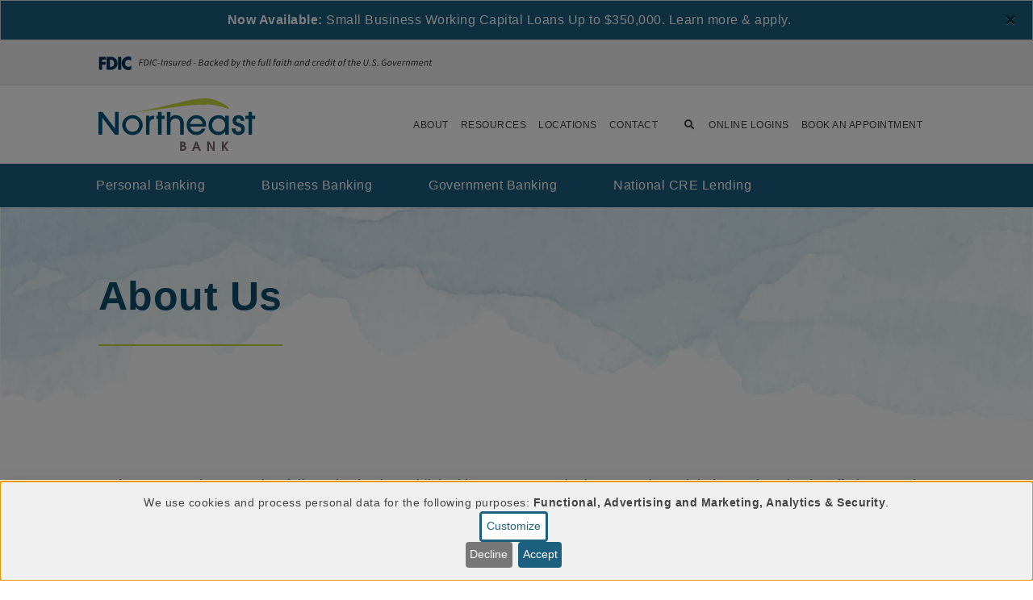

--- FILE ---
content_type: text/html; charset=UTF-8
request_url: https://www.northeastbank.com/about
body_size: 18596
content:
<!DOCTYPE html>
<html lang="en" dir="ltr" prefix="content: http://purl.org/rss/1.0/modules/content/  dc: http://purl.org/dc/terms/  foaf: http://xmlns.com/foaf/0.1/  og: http://ogp.me/ns#  rdfs: http://www.w3.org/2000/01/rdf-schema#  schema: http://schema.org/  sioc: http://rdfs.org/sioc/ns#  sioct: http://rdfs.org/sioc/types#  skos: http://www.w3.org/2004/02/skos/core#  xsd: http://www.w3.org/2001/XMLSchema# ">
<head>
  <meta charset="utf-8">
<script data-type="text/javascript" type="text/plain" data-name="gtm">(function(w,d,s,l,i){w[l]=w[l]||[];w[l].push({'gtm.start':
new Date().getTime(),event:'gtm.js'});var f=d.getElementsByTagName(s)[0],
j=d.createElement(s),dl=l!='dataLayer'?'&amp;l='+l:'';j.async=true;j.src=
'https://www.googletagmanager.com/gtm.js?id='+i+dl;f.parentNode.insertBefore(j,f);
})(window,document,'script','dataLayer','GTM-5KX65Z');
</script>
<meta name="description" content="Northeast Bank is a publicly traded Maine-based Community Bank and national Commercial Real Estate lender dedicated to helping consumers and businesses achieve financial goals.">
<link rel="canonical" href="https://www.northeastbank.com/about">
<meta name="Generator" content="Drupal 10 (https://www.drupal.org)">
<meta name="MobileOptimized" content="width">
<meta name="HandheldFriendly" content="true">
<meta name="viewport" content="width=device-width, initial-scale=1.0">
<link rel="icon" href="/sites/default/files/favicon_0.ico" type="image/vnd.microsoft.icon">

    <title>Northeast Bank | About the Bank | Community Bank | Commercial Real Estate Lending</title>
    <meta name="viewport" content="width=device-width, initial-scale=1.0, maximum-scale=1.0, user-scalable=0">
    <meta name="google-site-verification" content="rYKX25h0RFT4o-vNiVCSsmSIA35miirZpYCgu9sj2JA">
    <link rel="apple-touch-icon" sizes="180x180" href="/favicons/apple-touch-icon.png">
    <link rel="icon" type="image/png" href="/favicons/favicon-32x32.png" sizes="32x32">
    <link rel="icon" type="image/png" href="/favicons/favicon-194x194.png" sizes="194x194">
    <link rel="icon" type="image/png" href="/favicons/android-chrome-192x192.png" sizes="192x192">
    <link rel="icon" type="image/png" href="/favicons/favicon-16x16.png" sizes="16x16">
    <link rel="manifest" href="/favicons/manifest.json">
    <link rel="mask-icon" href="/favicons/safari-pinned-tab.svg" color="#2babe2">
    <link rel="shortcut icon" href="/favicons/favicon.ico">
    <meta name="msapplication-TileColor" content="#2babe2">
    <meta name="msapplication-TileImage" content="/favicons/mstile-144x144.png">
    <meta name="msapplication-config" content="/favicons/browserconfig.xml">
    <meta name="theme-color" content="#ffffff">
    <link rel="stylesheet" media="all" href="/libraries/klaro/dist/klaro.min.css?t88vq3">
<link rel="stylesheet" media="all" href="/modules/contrib/klaro/css/klaro-extend.css?t88vq3">
<link rel="stylesheet" media="all" href="/themes/contrib/stable/css/system/components/align.module.css?t88vq3">
<link rel="stylesheet" media="all" href="/themes/contrib/stable/css/system/components/fieldgroup.module.css?t88vq3">
<link rel="stylesheet" media="all" href="/themes/contrib/stable/css/system/components/container-inline.module.css?t88vq3">
<link rel="stylesheet" media="all" href="/themes/contrib/stable/css/system/components/clearfix.module.css?t88vq3">
<link rel="stylesheet" media="all" href="/themes/contrib/stable/css/system/components/details.module.css?t88vq3">
<link rel="stylesheet" media="all" href="/themes/contrib/stable/css/system/components/hidden.module.css?t88vq3">
<link rel="stylesheet" media="all" href="/themes/contrib/stable/css/system/components/item-list.module.css?t88vq3">
<link rel="stylesheet" media="all" href="/themes/contrib/stable/css/system/components/js.module.css?t88vq3">
<link rel="stylesheet" media="all" href="/themes/contrib/stable/css/system/components/nowrap.module.css?t88vq3">
<link rel="stylesheet" media="all" href="/themes/contrib/stable/css/system/components/position-container.module.css?t88vq3">
<link rel="stylesheet" media="all" href="/themes/contrib/stable/css/system/components/reset-appearance.module.css?t88vq3">
<link rel="stylesheet" media="all" href="/themes/contrib/stable/css/system/components/resize.module.css?t88vq3">
<link rel="stylesheet" media="all" href="/themes/contrib/stable/css/system/components/system-status-counter.css?t88vq3">
<link rel="stylesheet" media="all" href="/themes/contrib/stable/css/system/components/system-status-report-counters.css?t88vq3">
<link rel="stylesheet" media="all" href="/themes/contrib/stable/css/system/components/system-status-report-general-info.css?t88vq3">
<link rel="stylesheet" media="all" href="/themes/contrib/stable/css/system/components/tablesort.module.css?t88vq3">
<link rel="stylesheet" media="all" href="/modules/contrib/klaro/css/klaro-override.css?t88vq3">
<link rel="stylesheet" media="all" href="/modules/contrib/paragraphs/css/paragraphs.unpublished.css?t88vq3">
<link rel="stylesheet" media="all" href="/modules/contrib/tb_megamenu/dist/base.css?t88vq3">
<link rel="stylesheet" media="all" href="/modules/contrib/tb_megamenu/dist/styles.css?t88vq3">
<link rel="stylesheet" media="all" href="/themes/custom/neb_site/includes/css/styles.min.css?t88vq3">
<link rel="stylesheet" media="all" href="/themes/custom/neb_site/includes/css/klaro-overrides.css?t88vq3">

    <script data-src="https://www.google.com/recaptcha/api.js" type="text/plain" data-type="text/javascript" data-name="google_recaptcha"></script>
</head>


<body class="path-node page-type-page">
  <a tab-index="-1" class="d-none" href="#main">
    <h2>Skip to Main Content</h2>
  </a>
      <noscript><iframe height="0" width="0" style="display:none;visibility:hidden;" data-src="https://www.googletagmanager.com/ns.html?id=GTM-5KX65Z" data-name="gtm"></iframe>
</noscript><div class="alert bs-site-alert alert-secondary" role="alert" style="display:none;"><button type="button" class="close" data-dismiss="alert" aria-label="Close"><span aria-hidden="true">&times;</span></button><p class="text-align-center"><strong>Now Available: </strong>Small Business Working Capital Loans Up to $350,000. <a href="https://newitymarket.com/rp/northeast-bank/">Learn more &amp; apply</a>.&nbsp;</p></div><div class="w-100 bg-light-grey py-1 py-md-3">
  <div class="container">
    <div class="row">
      <div class="col-lg-12 col-xl-10 offset-xl-1">
        <div class="row">
          <div class="svg-wrapper col-md-6 col-lg-5" role="img" aria-label="FDIC Digital Sign, using the official FDIC wordmark.
           This digital sign indicates the deposit institution is backed by the full faith and credit of the US government.">
            <?xml version="1.0" encoding="UTF-8"?>
<svg id="Layer_1" data-name="Layer 1" xmlns="http://www.w3.org/2000/svg" xmlns:xlink="http://www.w3.org/1999/xlink" viewbox="0 0 390 16">
  <defs>
    <style>
      .cls-1 {
        fill: #003256;
      }

      .cls-2, .cls-3 {
        fill: none;
      }

      .cls-3 {
        clip-path: url(#clippath);
      }

      .cls-4 {
        fill: #231f20;
      }
    </style>
    <clippath id="clippath">
      <rect class="cls-2" x=".42" y=".06" width="389.15" height="15.89"></rect>
    </clippath>
  </defs>
  <g class="cls-3">
    <path class="cls-1" d="m34.92,3.86c1.3,0,2.55.58,3.32,1.66V.82c-1.12-.48-2.24-.76-3.46-.76-2.05,0-4.11.92-5.54,2.44-1.39,1.48-2.14,3.46-2.14,5.52,0,2.24.74,4.2,2.34,5.7,1.51,1.42,3.44,2.22,5.47,2.22,1.18,0,2.08-.3,3.34-.7v-4.7c-.79.98-2.03,1.6-3.26,1.6-2.36,0-3.94-1.72-3.94-4.1s1.56-4.18,3.88-4.18m-12.12,11.69h3.78V.46h-3.78v15.09Zm-8.67-3.32h-.85V3.78h.89c2.44,0,4.15,1.52,4.15,4.22,0,2.94-1.93,4.22-4.19,4.22M14.86.46h-5.37v15.09h5.37c4.04,0,7.4-3.3,7.4-7.54S18.92.46,14.86.46M.42,15.54h3.78v-5.92h4.15v-3.32h-4.15v-2.52h4.58V.46H.42v15.09Z"></path>
    <path class="cls-4" d="m387.76,11.08c.43,0,.8-.14,1.05-.25l-.19-.63c-.17.08-.37.17-.58.17-.53,0-.71-.23-.71-.69,0-.15.01-.27.03-.41l.65-3.18h1.43l.14-.71h-1.41l.31-1.53h-.74l-.41,1.53-.87.06-.13.65h.81l-.65,3.13c-.02.21-.06.39-.06.62,0,.69.35,1.23,1.33,1.23m-7.9-.14h.87l.79-3.93c.7-.7,1.24-1.01,1.67-1.01.57,0,.83.3.83.86,0,.19-.03.35-.09.65l-.69,3.43h.87l.71-3.55c.07-.31.09-.5.09-.77,0-.86-.38-1.38-1.31-1.38-.7,0-1.32.42-1.95.97h-.04l.08-.83h-.72l-1.1,5.56Zm-4.71-3.19c.29-1.1,1.09-1.81,1.9-1.81s1.08.61,1.08,1.24c0,.22-.02.39-.06.57h-2.92Zm-.97,1.01c0,1.49.87,2.32,2.18,2.32.72,0,1.35-.27,1.8-.59l-.34-.58c-.35.26-.81.48-1.25.48-.97,0-1.72-.61-1.51-2.04h3.62c.07-.21.19-.64.19-1.09,0-1.15-.47-2.01-1.71-2.01-1.45,0-2.97,1.42-2.97,3.51m-9.45,2.19h.87l.79-3.93c.65-.7,1.24-1.01,1.57-1.01.55,0,.8.3.8.86,0,.19-.04.35-.09.65l-.69,3.43h.87l.79-3.93c.66-.7,1.25-1.01,1.57-1.01.55,0,.81.3.81.86,0,.19-.03.35-.09.65l-.7,3.43h.88l.71-3.55c.06-.31.09-.5.09-.77,0-.86-.39-1.38-1.32-1.38-.57,0-1.26.41-1.97,1.09-.08-.61-.4-1.09-1.28-1.09-.58,0-1.25.42-1.83.97h-.04l.08-.83h-.72l-1.1,5.56Zm-6.18,0h.87l.79-3.93c.7-.7,1.24-1.01,1.67-1.01.57,0,.82.3.82.86,0,.19-.03.35-.09.65l-.69,3.43h.87l.71-3.55c.07-.31.09-.5.09-.77,0-.86-.38-1.38-1.32-1.38-.7,0-1.32.42-1.94.97h-.05l.08-.83h-.72l-1.1,5.56Zm-4.15,0h.87l.7-3.51c.47-.9,1.09-1.4,1.64-1.4.21,0,.37.03.48.09l.31-.78c-.16-.07-.32-.1-.53-.1-.69,0-1.28.53-1.73,1.2h-.05l.13-1.06h-.72l-1.1,5.56Zm-4.71-3.19c.29-1.1,1.09-1.81,1.9-1.81s1.08.61,1.08,1.24c0,.22-.02.39-.06.57h-2.92Zm-.97,1.01c0,1.49.87,2.32,2.18,2.32.72,0,1.35-.27,1.8-.59l-.34-.58c-.35.26-.81.48-1.25.48-.97,0-1.72-.61-1.51-2.04h3.62c.07-.21.19-.64.19-1.09,0-1.15-.47-2.01-1.71-2.01-1.45,0-2.97,1.42-2.97,3.51m-4.22,2.19h1.05l2.96-5.56h-.88l-1.64,3.21c-.29.55-.56,1.11-.82,1.66h-.04c-.06-.54-.1-1.12-.16-1.66l-.41-3.21h-.87l.81,5.56Zm-5.02-.59c-.77,0-1.19-.55-1.19-1.55,0-1.56,1.01-2.83,2.03-2.83.77,0,1.19.56,1.19,1.57,0,1.56-1,2.81-2.03,2.81m-.09.73c1.52,0,3.01-1.5,3.01-3.6,0-1.38-.79-2.23-1.99-2.23-1.52,0-3,1.5-3,3.6,0,1.39.78,2.23,1.98,2.23m-5.99,0c.86,0,1.58-.31,2.13-.77l.65-3.25h-2.36l-.15.73h1.55l-.42,2.07c-.3.25-.73.46-1.28.46-1.44,0-1.99-1.02-1.99-2.36,0-1.82,1.14-3.9,3.03-3.9.61,0,1.02.33,1.3.81l.63-.47c-.38-.64-.99-1.11-1.89-1.11-2.46,0-3.99,2.37-3.99,4.75,0,1.83.97,3.03,2.78,3.03m-7.59,0c.43,0,.75-.4.75-.79,0-.33-.19-.58-.53-.58-.43,0-.77.41-.77.8,0,.33.21.57.54.57m-4.4,0c1.52,0,2.61-.96,2.61-2.3,0-.83-.41-1.34-1.13-1.76l-.87-.52c-.55-.33-.97-.64-.97-1.22s.52-1.21,1.36-1.21c.7,0,1.22.35,1.61.81l.58-.53c-.47-.61-1.24-1.05-2.13-1.05-1.35,0-2.33.95-2.33,2.08,0,.85.51,1.37,1.15,1.76l.87.53c.56.34.94.69.94,1.24,0,.86-.7,1.42-1.61,1.42-.84,0-1.49-.4-1.93-1.06l-.65.49c.61.89,1.48,1.33,2.5,1.33m-4.91,0c.43,0,.75-.4.75-.79,0-.33-.19-.58-.53-.58-.43,0-.77.41-.77.8,0,.33.21.57.54.57m-6.95-3.43c-.07.38-.11.74-.11,1.06,0,1.56.84,2.37,2.36,2.37,1.34,0,2.39-.84,2.81-3.01l.94-4.63h-.87l-.93,4.6c-.32,1.64-1.05,2.28-1.91,2.28-1.05,0-1.52-.61-1.52-1.68,0-.27.03-.56.1-.9l.86-4.29h-.89l-.84,4.21Zm-7.32.1c.28-1.1,1.09-1.81,1.9-1.81s1.08.61,1.08,1.24c0,.22-.02.39-.06.57h-2.92Zm-.97,1.01c0,1.49.87,2.32,2.18,2.32.72,0,1.35-.27,1.8-.59l-.34-.58c-.35.26-.81.48-1.25.48-.97,0-1.71-.61-1.51-2.04h3.62c.07-.21.19-.64.19-1.09,0-1.15-.47-2.01-1.71-2.01-1.45,0-2.97,1.42-2.97,3.51m-6.27,2.19h.87l.79-3.93c.7-.7,1.24-1.01,1.67-1.01.57,0,.82.3.82.86,0,.19-.03.35-.09.65l-.69,3.43h.87l.71-3.55c.07-.31.09-.5.09-.77,0-.86-.38-1.38-1.31-1.38-.68,0-1.28.4-1.91.94h-.04l.18-.69.55-2.69h-.88l-1.63,8.14Zm-2.23.14c.43,0,.8-.14,1.05-.25l-.19-.63c-.17.08-.37.17-.58.17-.53,0-.71-.23-.71-.69,0-.15.01-.27.03-.41l.65-3.18h1.43l.14-.71h-1.41l.31-1.53h-.74l-.41,1.53-.87.06-.12.65h.81l-.65,3.13c-.02.21-.06.39-.06.62,0,.69.35,1.23,1.33,1.23m-6.8-4.99h.72l-.97,4.85h.87l.97-4.85h1.13l.14-.71h-1.12l.19-.95c.13-.65.43-1.06.94-1.06.26,0,.46.09.62.19l.31-.63c-.27-.16-.58-.27-.98-.27-.94,0-1.53.67-1.76,1.8l-.18.93-.74.06-.13.65Zm-4.3,4.26c-.77,0-1.19-.55-1.19-1.55,0-1.56,1.01-2.83,2.02-2.83.77,0,1.19.56,1.19,1.57,0,1.56-1,2.81-2.03,2.81m-.09.73c1.52,0,3.01-1.5,3.01-3.6,0-1.38-.79-2.23-1.99-2.23-1.52,0-3,1.5-3,3.6,0,1.39.78,2.23,1.98,2.23m-6.22,0c.43,0,.8-.14,1.05-.25l-.19-.63c-.17.08-.37.17-.58.17-.53,0-.71-.23-.71-.69,0-.15.01-.27.03-.41l.65-3.18h1.43l.14-.71h-1.41l.31-1.53h-.74l-.41,1.53-.87.06-.13.65h.81l-.65,3.13c-.02.21-.06.39-.06.62,0,.69.35,1.23,1.33,1.23m-2.78-6.85c.35,0,.66-.28.66-.65,0-.33-.26-.53-.56-.53-.35,0-.66.29-.66.66,0,.33.26.52.56.52m-1.85,6.71h.87l1.12-5.56h-.88l-1.11,5.56Zm-4.31-.59c-.62,0-1.02-.46-1.02-1.42,0-1.53,1.03-2.95,2.14-2.95.42,0,.81.24,1.13.82l-.5,2.48c-.56.72-1.17,1.06-1.75,1.06m2.44-4.29h-.03c-.27-.49-.72-.81-1.32-.81-1.55,0-3.01,1.68-3.01,3.82,0,1.3.63,2.01,1.6,2.01.7,0,1.39-.39,1.93-.96h.04l-.09.82h.72l1.65-8.14h-.88l-.43,2.17-.18,1.09Zm-9.17,1.69c.29-1.1,1.09-1.81,1.9-1.81s1.08.61,1.08,1.24c0,.22-.02.39-.06.57h-2.92Zm-.97,1.01c0,1.49.87,2.32,2.18,2.32.72,0,1.35-.27,1.8-.59l-.34-.58c-.35.26-.81.48-1.25.48-.97,0-1.72-.61-1.51-2.04h3.62c.07-.21.19-.64.19-1.09,0-1.15-.47-2.01-1.71-2.01-1.45,0-2.97,1.42-2.97,3.51m-4.15,2.19h.87l.7-3.51c.47-.9,1.09-1.4,1.63-1.4.21,0,.37.03.48.09l.31-.78c-.16-.07-.32-.1-.53-.1-.68,0-1.28.53-1.73,1.2h-.04l.12-1.06h-.72l-1.1,5.56Zm-3.03.14c.81,0,1.38-.34,1.79-.65l-.39-.57c-.34.26-.74.49-1.24.49-.88,0-1.32-.55-1.32-1.55,0-1.52,1.04-2.83,2.15-2.83.43,0,.7.16.98.5l.51-.55c-.33-.38-.78-.67-1.44-.67-1.61,0-3.1,1.53-3.1,3.6,0,1.42.83,2.23,2.05,2.23m-8.42-.73c-.62,0-1.02-.46-1.02-1.42,0-1.53,1.03-2.95,2.14-2.95.42,0,.81.24,1.13.82l-.5,2.48c-.56.72-1.17,1.06-1.75,1.06m2.44-4.29h-.03c-.27-.49-.72-.81-1.32-.81-1.54,0-3.01,1.68-3.01,3.82,0,1.3.63,2.01,1.6,2.01.7,0,1.4-.39,1.93-.96h.04l-.09.82h.72l1.65-8.14h-.88l-.43,2.17-.18,1.09Zm-10.67,4.88h.87l.79-3.93c.7-.7,1.23-1.01,1.67-1.01.57,0,.82.3.82.86,0,.19-.03.35-.09.65l-.69,3.43h.87l.71-3.55c.07-.31.09-.5.09-.77,0-.86-.38-1.38-1.32-1.38-.7,0-1.32.42-1.94.97h-.05l.08-.83h-.72l-1.1,5.56Zm-4.32-.59c-.62,0-1.02-.46-1.02-1.42,0-1.53,1.03-2.95,2.14-2.95.42,0,.81.24,1.13.82l-.5,2.48c-.55.72-1.17,1.06-1.75,1.06m-.32.73c.7,0,1.39-.39,1.93-.96h.04l-.09.82h.72l1.11-5.56h-.71l-.22.69h-.04c-.26-.5-.74-.83-1.34-.83-1.54,0-3.01,1.68-3.01,3.82,0,1.3.63,2.01,1.6,2.01m-9.83-.14h.87l.79-3.93c.7-.7,1.23-1.01,1.67-1.01.57,0,.82.3.82.86,0,.19-.03.35-.09.65l-.69,3.43h.87l.71-3.55c.07-.31.09-.5.09-.77,0-.86-.38-1.38-1.32-1.38-.68,0-1.28.4-1.91.94h-.05l.18-.69.55-2.69h-.88l-1.63,8.14Zm-2.23.14c.43,0,.8-.14,1.05-.25l-.19-.63c-.17.08-.37.17-.58.17-.53,0-.71-.23-.71-.69,0-.15.01-.27.03-.41l.65-3.18h1.43l.14-.71h-1.41l.31-1.53h-.74l-.41,1.53-.87.06-.13.65h.81l-.65,3.13c-.02.21-.06.39-.06.62,0,.69.35,1.23,1.33,1.23m-2.78-6.85c.35,0,.66-.28.66-.65,0-.33-.26-.53-.56-.53-.35,0-.66.29-.66.66,0,.33.26.52.56.52m-1.85,6.71h.87l1.12-5.56h-.88l-1.11,5.56Zm-4.33-.59c-.62,0-1.02-.46-1.02-1.42,0-1.53,1.03-2.95,2.14-2.95.42,0,.81.24,1.13.82l-.5,2.48c-.55.72-1.17,1.06-1.75,1.06m-.32.73c.7,0,1.39-.39,1.93-.96h.04l-.09.82h.72l1.11-5.56h-.71l-.22.69h-.04c-.26-.5-.74-.83-1.34-.83-1.55,0-3.01,1.68-3.01,3.82,0,1.3.63,2.01,1.6,2.01m-4.68-4.99h.72l-.97,4.85h.87l.97-4.85h1.13l.14-.71h-1.12l.19-.95c.13-.65.43-1.06.94-1.06.26,0,.46.09.62.19l.31-.63c-.28-.16-.58-.27-.98-.27-.94,0-1.53.67-1.76,1.8l-.18.93-.74.06-.13.65Zm-4.53,4.99c.24,0,.4-.03.55-.09v-.67c-.11.03-.15.03-.19.03-.12,0-.19-.07-.19-.21,0-.04,0-.1.02-.22l1.43-7.13h-.88l-1.41,7.08c-.05.19-.07.35-.07.48,0,.46.25.72.74.72m-2.97,0c.24,0,.4-.03.55-.09v-.67c-.12.03-.15.03-.19.03-.12,0-.19-.07-.19-.21,0-.04,0-.1.02-.22l1.43-7.13h-.88l-1.41,7.08c-.05.19-.07.35-.07.48,0,.46.25.72.75.72m-1.79-5.69h-.87l-.79,3.93c-.68.7-1.21,1.01-1.65,1.01-.57,0-.82-.3-.82-.86,0-.19.03-.35.09-.65l.7-3.43h-.88l-.71,3.55c-.07.3-.09.5-.09.77,0,.84.38,1.38,1.31,1.38.68,0,1.32-.44,1.92-.98h.04l-.09.84h.72l1.11-5.56Zm-8.37.71h.72l-.97,4.85h.87l.97-4.85h1.13l.14-.71h-1.12l.19-.95c.13-.65.43-1.06.94-1.06.26,0,.46.09.62.19l.31-.63c-.28-.16-.58-.27-.98-.27-.94,0-1.53.67-1.76,1.8l-.18.93-.74.06-.13.65Zm-7.05,1.66c.29-1.1,1.09-1.81,1.9-1.81s1.08.61,1.08,1.24c0,.22-.02.39-.06.57h-2.92Zm-.97,1.01c0,1.49.87,2.32,2.18,2.32.72,0,1.35-.27,1.8-.59l-.34-.58c-.35.26-.81.48-1.25.48-.97,0-1.72-.61-1.51-2.04h3.62c.07-.21.19-.64.19-1.09,0-1.15-.47-2.01-1.71-2.01-1.45,0-2.97,1.42-2.97,3.51m-6.26,2.19h.87l.79-3.93c.7-.7,1.23-1.01,1.67-1.01.57,0,.82.3.82.86,0,.19-.03.35-.09.65l-.69,3.43h.87l.71-3.55c.07-.31.09-.5.09-.77,0-.86-.38-1.38-1.32-1.38-.68,0-1.28.4-1.91.94h-.05l.18-.69.55-2.69h-.88l-1.63,8.14Zm-2.23.14c.43,0,.8-.14,1.05-.25l-.19-.63c-.17.08-.37.17-.58.17-.53,0-.71-.23-.71-.69,0-.15.01-.27.03-.41l.65-3.18h1.43l.14-.71h-1.41l.31-1.53h-.74l-.41,1.53-.87.06-.13.65h.81l-.65,3.13c-.02.21-.06.39-.06.62,0,.69.35,1.23,1.33,1.23m-9.5,2.25c1.06,0,1.74-.83,2.32-1.92l3.27-6.03h-.87l-1.6,3.12c-.27.53-.56,1.13-.82,1.66h-.04c-.05-.53-.1-1.15-.18-1.66l-.43-3.12h-.87l.95,5.57-.21.4c-.38.77-.89,1.27-1.45,1.27-.15,0-.28-.03-.41-.1l-.29.65c.22.12.48.16.64.16m-2.42-7.36c.63,0,1.02.47,1.02,1.41,0,1.55-1.02,2.96-2.13,2.96-.43,0-.82-.24-1.13-.82l.53-2.64c.53-.56,1.2-.9,1.71-.9m-2.68,4.97l.23-.7h.03c.26.5.74.83,1.34.83,1.53,0,3-1.68,3-3.82,0-1.31-.63-2.01-1.6-2.01-.69,0-1.34.38-1.89.82h-.02l.25-1.1.45-2.17h-.88l-1.63,8.14h.72Zm-7.02-.59c-.62,0-1.02-.46-1.02-1.42,0-1.53,1.03-2.95,2.14-2.95.42,0,.81.24,1.13.82l-.5,2.48c-.56.72-1.17,1.06-1.75,1.06m2.44-4.29h-.03c-.27-.49-.72-.81-1.32-.81-1.54,0-3.01,1.68-3.01,3.82,0,1.3.63,2.01,1.6,2.01.7,0,1.4-.39,1.93-.96h.04l-.09.82h.72l1.65-8.14h-.88l-.43,2.17-.18,1.09Zm-9.17,1.69c.29-1.1,1.09-1.81,1.9-1.81s1.08.61,1.08,1.24c0,.22-.02.39-.06.57h-2.92Zm-.97,1.01c0,1.49.87,2.32,2.19,2.32.72,0,1.35-.27,1.8-.59l-.34-.58c-.35.26-.81.48-1.25.48-.97,0-1.72-.61-1.51-2.04h3.62c.07-.21.19-.64.19-1.09,0-1.15-.47-2.01-1.71-2.01-1.45,0-2.97,1.42-2.97,3.51m-5.65,2.19h.87l.3-1.41,1.28-1.3,1.06,2.71h.89l-1.34-3.24,2.22-2.32h-1.01l-2.85,2.94h-.02l1.1-5.53h-.88l-1.63,8.14Zm-3.03.14c.81,0,1.39-.34,1.79-.65l-.39-.57c-.34.26-.74.49-1.24.49-.88,0-1.32-.55-1.32-1.55,0-1.52,1.04-2.83,2.15-2.83.43,0,.7.16.98.5l.52-.55c-.33-.38-.78-.67-1.44-.67-1.61,0-3.1,1.53-3.1,3.6,0,1.42.83,2.23,2.05,2.23m-6.44-.73c-.62,0-1.02-.46-1.02-1.42,0-1.53,1.03-2.95,2.14-2.95.42,0,.81.24,1.13.82l-.5,2.48c-.55.72-1.17,1.06-1.75,1.06m-.32.73c.7,0,1.39-.39,1.93-.96h.04l-.09.82h.72l1.11-5.56h-.71l-.22.69h-.04c-.26-.5-.74-.83-1.34-.83-1.55,0-3.01,1.68-3.01,3.82,0,1.3.63,2.01,1.6,2.01m-7.54-.83l.59-2.93h1.33c1.11,0,1.71.52,1.71,1.27,0,1.17-.9,1.66-2.33,1.66h-1.3Zm.72-3.58l.5-2.53h1.04c1.13,0,1.64.4,1.64,1.09,0,.85-.67,1.44-2.1,1.44h-1.08Zm-1.74,4.28h2.4c1.79,0,3.12-.73,3.12-2.4,0-.86-.61-1.34-1.38-1.52v-.04c.83-.18,1.68-.86,1.68-1.88,0-1.09-.88-1.66-2.32-1.66h-2l-1.5,7.5Zm-5.62-2.54h2.49l.15-.67h-2.5l-.14.67Zm-6.35,1.95c-.62,0-1.02-.46-1.02-1.42,0-1.53,1.03-2.95,2.14-2.95.42,0,.81.24,1.13.82l-.5,2.48c-.56.72-1.17,1.06-1.75,1.06m2.44-4.29h-.03c-.27-.49-.72-.81-1.32-.81-1.55,0-3.01,1.68-3.01,3.82,0,1.3.63,2.01,1.6,2.01.7,0,1.39-.39,1.93-.96h.04l-.09.82h.72l1.65-8.14h-.88l-.43,2.17-.18,1.09Zm-9.17,1.69c.29-1.1,1.09-1.81,1.9-1.81s1.08.61,1.08,1.24c0,.22-.02.39-.06.57h-2.92Zm-.97,1.01c0,1.49.87,2.32,2.18,2.32.72,0,1.35-.27,1.8-.59l-.34-.58c-.35.26-.81.48-1.25.48-.97,0-1.72-.61-1.51-2.04h3.62c.07-.21.19-.64.19-1.09,0-1.15-.47-2.01-1.71-2.01-1.45,0-2.97,1.42-2.97,3.51m-4.15,2.19h.87l.7-3.51c.47-.9,1.09-1.4,1.63-1.4.21,0,.37.03.48.09l.31-.78c-.16-.07-.32-.1-.53-.1-.68,0-1.28.53-1.73,1.2h-.04l.12-1.06h-.72l-1.1,5.56Zm-.93-5.56h-.87l-.79,3.93c-.68.7-1.21,1.01-1.65,1.01-.57,0-.82-.3-.82-.86,0-.19.03-.35.09-.65l.7-3.43h-.88l-.71,3.55c-.07.3-.09.5-.09.77,0,.84.38,1.38,1.31,1.38.68,0,1.32-.44,1.92-.98h.04l-.09.84h.72l1.11-5.56Zm-8.52,5.69c1.2,0,2.08-.67,2.08-1.71,0-.61-.31-1.03-1.3-1.58-.5-.28-.98-.52-.98-.99s.46-.87,1.05-.87c.5,0,.86.24,1.15.55l.5-.49c-.41-.43-.96-.74-1.63-.74-1.04,0-1.91.67-1.91,1.66,0,.63.41,1.05,1.27,1.52.78.42,1.02.65,1.02,1.05,0,.5-.54.93-1.18.93-.58,0-1.09-.33-1.43-.81l-.55.44c.38.58,1.17,1.05,1.91,1.05m-7.73-.14h.87l.79-3.93c.7-.7,1.24-1.01,1.67-1.01.57,0,.83.3.83.86,0,.19-.03.35-.09.65l-.69,3.43h.87l.71-3.55c.07-.31.09-.5.09-.77,0-.86-.38-1.38-1.31-1.38-.7,0-1.32.42-1.95.97h-.04l.08-.83h-.72l-1.1,5.56Zm-3.04,0h.89l1.5-7.5h-.89l-1.5,7.5Zm-3.85-2.54h2.49l.15-.67h-2.5l-.14.67Zm-3.25,2.68c.9,0,1.6-.39,2.15-.87l-.4-.57c-.49.41-.98.67-1.59.67-1.35,0-1.91-.98-1.91-2.35,0-1.82,1.13-3.9,2.92-3.9.57,0,.97.33,1.27.81l.62-.47c-.37-.64-.98-1.11-1.84-1.11-2.32,0-3.88,2.39-3.88,4.75,0,1.8.95,3.03,2.66,3.03m-6-.14h.89l1.5-7.5h-.89l-1.5,7.5Zm-5.98-.73l1.21-6.05h.62c1.51,0,2.31.85,2.31,2.27,0,2.23-1.21,3.79-3.16,3.79h-.98Zm-1.03.73h2.01c2.54,0,4.06-1.85,4.06-4.58,0-1.84-1.1-2.93-3.18-2.93h-1.4l-1.5,7.5Zm-5.59,0h.89l.69-3.4h2.75l.15-.75h-2.76l.52-2.61h3.26l.15-.74h-4.14l-1.5,7.5Z"></path>
  </g>
</svg>          </div>
        </div>
      </div>
    </div>
  </div>
</div>

  
        <div class="dialog-off-canvas-main-canvas" data-off-canvas-main-canvas>
    <div id="page" role="document">


  <header id="header" class="site-header">
  	<div class="container">
    	<div class="row">
    		<div class="col-lg-12 col-xl-10 offset-xl-1">
    			<div class="row">

                          <div class="col-9 col-lg-3">
                

  

<div id="block-neb-site-branding" data-block-plugin-id="system_branding_block" class="block block-system block-system-branding-block">
  
    
        <h1 id="logo">
    	<a href="/" title="Home" rel="home"><img src="/themes/custom/neb_site/includes/images/neb-logo.svg" alt=""></a>
    </h1>
      
</div>

<div id="block-livebankerembed" data-block-plugin-id="block_content:3fb14006-6166-48c1-8ef8-3fa8b4d43589" class="block block-block-content block-block-content3fb14006-6166-48c1-8ef8-3fa8b4d43589">
  
    
      <div class="block-content">
      
    </div>
  </div>

<div id="block-showhideloginhelper" data-block-plugin-id="block_content:98bb740e-27d8-45a8-be20-ac08f8750f13" class="block block-block-content block-block-content98bb740e-27d8-45a8-be20-ac08f8750f13">
  
    
      <div class="block-content">
      
            <div class="field field--name-body field--type-text-with-summary field--label-hidden field__item"><style type="text/css">.footer-cta-row.green{border-top:4px solid #1C284D}.footer-cta-row.green .footer-cta-actions .button:nth-child(2){display:none!important}.personal-banking-additional-links .d-none{display:block!important}.propel-lp .site-footer{padding:0!important}.propel-lp .site-footer .copyright-footer{margin:0!important}.propel-lp .site-footer&gt;.container{display:none!important}.updated.business-overview .hero-foreground-image img{margin:30px 0}body.updated.business-overview .page-hero .hero-content h2{margin:60px 0 30px}body.updated.personal-checking .text-callout{margin-bottom:110px}body.updated .leadership-team-member-item h3,body.updated .leadership-team-member-item p{color:#1C284D!important}body.updated .leadership-team .leadership-team-member-item p.staff-grid-contact-info a{color:#1C284D}body.updated .leadership-team .leadership-team-member-item p.staff-grid-contact-info a:hover{color:#C5D93D}body.updated.business-branded .page-hero,body.updated.business-branded .paragraph--type--pardot-form-row #contact-form{background-color:#fff;padding-bottom:60px!important}body.updated.business-branded .page-hero-bottom-cap,body.updated.business-branded .paragraph--type--pardot-form-row .contact-form-top{display:none}body.updated.business-branded .page-hero.small h2:after{margin:20px 0 0}body.updated.business-branded .page-hero.small{padding:60px 0 180px}body.updated.business-branded .text-callout .updated-text-callout-background{background-image:url(/sites/default/files/2021-08/blue-watercolor-swash-CTA.png)!important;background-size:50%}body.updated.business-branded .White-bg{background-color:#1B4D7E!important}body.updated .Blue-bg{background-color:#1B4D7E!important}body.updated.business-branded .two-up-image-copy.Blue-bg .block-content h2,body.updated.business-branded .two-up-image-copy.Blue-bg .block-content h3,body.updated.business-branded .two-up-image-copy.Blue-bg .block-content h4,body.updated.business-branded .two-up-image-copy.Blue-bg .block-content h5,body.updated.business-branded .two-up-image-copy.Blue-bg .block-content p,body.updated.business-branded .two-up-image-copy.Blue-bg .block-content ul li,body.updated.business-branded .two-up-image-copy.Blue-bg .block-content ol li,body.updated.business-branded .two-up-image-copy.Blue-bg .block-content a{color:#fff!important}body.updated.business-branded .Blue-bg a{color:#fff!important}body.updated.business-branded .Blue-bg a:hover{color:#C5D93E!important}body.updated.business-branded .main-content-column.Blue-bg h2,body.updated.business-branded .main-content-column.Blue-bg h3,body.updated.business-branded .main-content-column.Blue-bg h4,body.updated.business-branded .main-content-column.Blue-bg h5,body.updated.business-branded .main-content-column.Blue-bg p,body.updated.business-branded .main-content-column.Blue-bg ul li,body.updated.business-branded .main-content-column.Blue-bg ol li{color:#fff!important}body.updated.business-branded .Gray-bg{background-color:#fff!important}body.updated.business-branded .two-up-image-copy.White-bg .block-content h2,body.updated.business-branded .two-up-image-copy.White-bg .block-content h3,body.updated.business-branded .two-up-image-copy.White-bg .block-content h4,body.updated.business-branded .two-up-image-copy.White-bg .block-content h5,body.updated.business-branded .two-up-image-copy.White-bg .block-content p,body.updated.business-branded .two-up-image-copy.White-bg .block-content ul li,body.updated.business-branded .two-up-image-copy.White-bg .block-content ol li,body.updated.business-branded .two-up-image-copy.White-bg .block-content a{color:#fff!important}body.updated.business-branded .White-bg a{color:#fff!important}body.updated.business-branded .White-bg a:hover{color:#C5D93E!important}body.updated.business-branded .main-content-column.White-bg h2,body.updated.business-branded .main-content-column.White-bg h3,body.updated.business-branded .main-content-column.White-bg h4,body.updated.business-branded .main-content-column.White-bg h5,body.updated.business-branded .main-content-column.White-bg p,body.updated.business-branded .main-content-column.White-bg ul li,body.updated.business-branded .main-content-column.White-bg ol li{color:#fff!important}.com-lend-lp a{color:#104f6c;font-size:12px;font-weight:700}.com-lend-lp a:hover{color:#C5D93D}.mortgage-team-member-item{margin:0 0 50px}body.updated.loan-page .icons-columns{padding:0 0 100px}body.updated.loan-page .main-content-column{padding:50px 0 0}.text-disclaimer .rich-content{text-align:left!important}.paragraph--type--pardot-lightstream-form-row #contact-form h2{font-weight:600;font-size:39px;margin:70px 0 20px}.paragraph--type--pardot-lightstream-form-row #contact-form p{font-size:18px;line-height:30px}.pardot-form-row p a.button{color:#fff!important}.learning-center-grid .learning-center-item{margin:0 0 40px}.propel-disclaimer-content-column{padding:60px 0 0}.learning-center-item-date{display:none}#node-1016 .page-hero.small{padding:80px 0 0}.left-right-text-block p a{color:#C5D93D;font-weight:500}.left-right-text-block p a:hover{color:#404041}.grid-jump-link{display:block;text-align:center;margin:0 auto 30px;border:2px solid #F0F0F0;border-radius:5px;padding:10px}.grid-jump-link img{margin:0 0 15px;max-width:100%;height:100px;width:auto;background-color:#fff;border:3px solid #fff}.grid-jump-link span{display:block;font-size:16px;color:#00567D;font-weight:500}.grid-jump-link:hover{border-color:#C5D93E}.grid-jump-link:hover span{color:#C5D93E}.learning-center-page .main-content-column{padding:75px 0 0}.page-hero.business-small{background-position:center top}.business-banking-lp.property-managers-banking-page .two-up-image-copy.White-bg h3.styled-headline{font-size:26px}.business-banking-lp.property-managers-banking-page .two-up-image-copy.White-bg h3.styled-headline:before{height:140%}body.business-banking-lp div.main-content-column.Blue-bg h2.main-title:before{background:none!important}body.business-banking-lp div.main-content-column.Blue-bg .container{background-image:url(/themes/custom/neb_site/includes/images/blue-watercolor-swash.png);background-position:center top;background-repeat:no-repeat;background-size:730px auto}body.business-banking-lp div.main-content-column.Blue-bg .container h2.main-title{margin:30px 0}@media (max-width:1200px){.business-banking-lp .two-up-image-copy.White-bg h3.styled-headline,.business-banking-lp.property-managers-banking-page .two-up-image-copy.White-bg h3.styled-headline{font-size:22px}}.learning-center-page .main-content-column{padding:75px 0 0}.live-banker-page .two-up-image-copy{padding:0 0 50px}.live-banker-page .icons-columns{background-image:url(/sites/default/files/2022-02/footer-watercolor-bg.jpg);background-position:center bottom;background-repeat:no-repeat;background-size:contain}.live-banker-page .two-up-image-copy .block-content h3{margin:0 0 30px}.hero-foreground-image img{margin:20px 0 0}body.home-page .field__item .paragraph--type--_-up-icons .icons-columns .container .icon-item .icon-item-img img{height:auto!important;max-height:200px!important}body.home-page .field__item .paragraph--type--_-up-icons .icons-columns .icon-item{padding:10px 30px}body.updated.new-propel .field__item:nth-child(3) .two-up-image-copy{padding-top:0}body.updated.new-propel.dark-green-theme .field__item:nth-child(3) .two-up-image-copy,body.updated.new-propel.dark-blue-theme .field__item:nth-child(3) .two-up-image-copy{padding-top:100px}body.updated.new-propel .propel-disclaimer-content-column{padding:60px 0}.lb-inline{position:relative;display:inline-block}.lb-inline::before{display:inline-block;margin:0 1px 0 3px;font-style:normal;font-variant:normal;text-rendering:auto;-webkit-font-smoothing:antialiased;font-family:"Font Awesome 5 Free";font-weight:900;color:#C5D93D;content:"\f03d"}body.updated.new-propel-lp .paragraph--type--pardot-form-row .contact-form-top,body.updated .paragraph--type--pardot-lightstream-form-row .contact-form-top{margin-top:-55px}body.propel-lp.updated.new-propel-lp .paragraph--type--pardot-form-row #contact-form p a.button,body.updated.propel-lp.new-propel-lp .page-hero.hero-propel.new-propel-lp-hero .hero-content .button{color:#1C284D!important}body.propel-lp.updated.new-propel-lp .paragraph--type--pardot-form-row #contact-form p a.button:hover,body.updated.propel-lp.new-propel-lp .page-hero.hero-propel.new-propel-lp-hero .hero-content .button:hover{color:#fff!important}.home-page-alt .live-banker-link{display:block!important}.alert.bs-site-alert.alert-light{background-color:#1D5F81}.alert.bs-site-alert.alert-light p{color:#fff}.alert.bs-site-alert.alert-light p a{color:#fff}.alert.bs-site-alert.alert-light p a:hover{color:#fff;text-decoration:underline}.alert.bs-site-alert.alert-secondary{background-color:#1D5F81}.alert.bs-site-alert.alert-secondary p{color:#fff}.alert.bs-site-alert.alert-secondary p a{color:#fff}.alert.bs-site-alert.alert-secondary p a:hover{color:#fff;text-decoration:underline}.career-page .main-content-column.Blue-bg{background-color:#1D5F81}.career-page .main-content-column.Blue-bg h3{color:#fff;font-size:32px}.career-page .main-content-column.Blue-bg p{margin:30px 0;color:#fff;font-size:20px;line-height:32px}.career-page .main-content-column.Blue-bg p .button{color:#1D5F81}.career-page .main-content-column.Blue-bg p .button:hover{color:#fff;text-decoration:none}.career-page .field__item:last-child p strong{font-size:20px}.career-page .field__item:last-child .main-content-column{padding:70px 0 50px}.career-page ..two-up-image-copy{padding:100px 0 80px!important}.career-page .field__item:nth-child(5) .block-column,.career-page .field__item:nth-child(6) .block-column,.career-page .field__item:nth-child(7) .block-column,.career-page .field__item:nth-child(8) .block-column,.career-page .field__item:nth-child(9) .block-column{height:auto!important}.career-page .field__item:last-child p strong{font-size:20px}.career-page .field__item:last-child .main-content-column{padding:70px 0 50px}.career-page .field__item:nth-child(2) .main-content-column{margin-top:-80px!important}.career-page .field__item:nth-child(2) .main-content-column{padding:0 0 50px}.career-page .field__item:nth-child(2) .main-content-column h2.main-title{font-size:28px}.career-page .field__item:nth-child(2) .main-content-column p a.button{margin:30px 0 0;color:#00567D!important;text-decoration:none}.career-page .field__item:nth-child(2) .main-content-column p a.button:hover{color:#fff!important;text-decoration:none}.tb-megamenu .nav&gt;.active&gt;a,.tb-megamenu .nav&gt;.active&gt;a:hover,.tb-megamenu .nav&gt;.active&gt;a:focus,.tb-megamenu .nav&gt;.active&gt;span.tb-megamenu-no-link,.tb-megamenu .nav&gt;.active&gt;span.tb-megamenu-no-link:hover,.tb-megamenu .nav&gt;.active&gt;span.tb-megamenu-no-link:focus{background-color:#fff0}.career-page .main-content-column.Blue-bg .career-new-columns{padding:20px 0 0}.career-page .main-content-column.Blue-bg .career-new-columns h2{margin:0 0 40px;color:#fff!important;font-size:32px;line-height:32px}.career-page .main-content-column.Blue-bg .career-new-columns p{margin:0 0 25px;font-size:16px;line-height:24px}.career-page .main-content-column.Blue-bg .career-new-columns .col-item-new{position:relative;margin:30px 0 0;padding:0 15px;text-align:center}.career-page .main-content-column.Blue-bg .career-new-columns .col-item-new:before{position:absolute;right:-15px;top:80px;height:120px;width:1px;background-color:#C5D93D;content:""}.career-page .main-content-column.Blue-bg .career-new-columns .col-lg-4:last-child .col-item-new:before{display:none}.career-page .main-content-column.Blue-bg .career-new-columns .col-item-new h3{margin:0 0 20px;font-size:20px;font-weight:600;line-height:26px}.career-page .main-content-column.Blue-bg .career-new-columns .col-item-new p{font-size:14px;line-height:22px}.career-page .main-content-column.Blue-bg .career-new-columns .col-item-new .img-icon{margin:0 0 20px}.career-page .main-content-column.Blue-bg .career-new-columns .col-item-new img{margin:0 auto;max-height:55px;width:auto;max-width:100%}#certificates-of-deposit .rate-lines&gt;.row&gt;.col-lg-5&gt;strong{display:none}@media (max-width:992px){.new-home-hero-content h1{margin:30px 0!important}.tb-megamenu .tb-megamenu-nav&gt;li{margin-right:50px}.career-page .field__item:nth-child(2) .main-content-column{margin-top:-20px!important}.career-page ..two-up-image-copy{padding:80px 0 60px!important}.special-savings-lp .secondary-content p br{display:none}}.momentum-table tr th:first-child{padding:10px 20px 10px 0;border-right:1px solid #0E4175;border-bottom:1px solid #0E4175}.momentum-table tr td:first-child{padding:10px 20px 10px 0;border-right:1px solid #0E4175;border-bottom:1px solid #979797}.momentum-table tr th:last-child{padding:10px 0 10px 20px;border-bottom:1px solid #0E4175}.momentum-table tr td:last-child{padding:10px 0 10px 20px;border-bottom:1px solid #979797}.momentum-table tr:last-child td{border-bottom:none!important}.rates-row table tr td:nth-child(4){text-align:center}.rates-row table thead tr th:nth-child(4){text-align:center}.rates-row h2,.rates-row tr th,.rates-row tr td,.rates-row .rate-content p{color:#1C284D!important}.home-rate-images{display:none!important}.home-hero-images-new{margin:0}.home-hero-images-new .button{margin:0 0 20px;padding:18px 60px;color:#1D5F81;font-size:15px}.home-hero-images-new .button:hover{color:#fff}.tombstone-columns .container .row .col-lg-10 .row .col-lg:first-child .tombstone-item:before{display:none}#node-1096&gt;div.field.field--name-field-paragraph.field--type-entity-reference-revisions.field--label-hidden.field__items&gt;div:nth-child(5)&gt;div&gt;section&gt;div&gt;div&gt;div.col-lg-6.block-column.block-column-image&gt;div&gt;div&gt;img{margin:50px 0 0}body.updated.dark-green-theme.updated.new-propel.new-propel-site-page .paragraph--type--text-callout .text-callout{background-color:#fff}
</style></div>
      
    </div>
  </div>


              </div>
            
                          <div class="col-3 col-lg-9 text-right">
                <div class="d-none d-lg-block">
                    <nav role="navigation" aria-labelledby="block-neb-site-main-menu-menu" id="block-neb-site-main-menu" data-block-plugin-id="system_menu_block:main">
            
    

        <div class="block-content">
      


        <ul class="menu">
                  <li class="menu-item menu-item--active-trail">
        <a href="/about" data-drupal-link-system-path="node/6" class="is-active" aria-current="page">About</a>
              </li>
                <li class="menu-item">
        <a href="/resources" data-drupal-link-system-path="node/7">Resources</a>
              </li>
                <li class="menu-item">
        <a href="/locations" data-drupal-link-system-path="node/241">Locations</a>
              </li>
                <li class="menu-item">
        <a href="/contact" data-drupal-link-system-path="node/8">Contact</a>
              </li>
                <li class="menu-item">
        <a href="" class="neb-search-link">Search</a>
              </li>
                <li class="menu-item">
        <a href="#online-login">Online Logins</a>
              </li>
                <li class="menu-item">
        <a href="/locations" data-drupal-link-system-path="node/241">Book an Appointment</a>
              </li>
      </ul>
    


    <form class="neb-search-form hidden" data-drupal-selector="neb-search-form" action="/about" method="post" id="neb-search-form" accept-charset="UTF-8">
  <div class="js-form-item form-item js-form-type-textfield form-item-text js-form-item-text form-no-label">
      <label for="edit-text" class="visually-hidden">Text</label>
        <input data-drupal-selector="edit-text" type="text" id="edit-text" name="text" value="" size="60" maxlength="128" placeholder="Search" class="form-text">

        </div>
<input autocomplete="off" data-drupal-selector="form-zr4d4n4mdyuons55nn3dzuonrvdcljwv7omx-kf2smw" type="hidden" name="form_build_id" value="form-ZR4d4N4mdyUoNs55nN3dZuoNRvdCLJWv7OmX_KF2sMw">
<input data-drupal-selector="edit-neb-search-form" type="hidden" name="form_id" value="neb_search_form">
<div data-drupal-selector="edit-actions" class="form-actions js-form-wrapper form-wrapper" id="edit-actions"><input data-drupal-selector="edit-submit" type="submit" id="edit-submit" name="op" value="Search" class="button js-form-submit form-submit">
</div>

</form>


    </div>
  </nav>

                </div>
                <button class="mobile-nav-trigger d-lg-none d-xl-none"><i class="fas fa-bars"></i></button>
              </div>
            
          </div>
          <div id="mobile-nav-container" class="row">
            <div class="col">
              <nav role="navigation" aria-labelledby="block-mobilemenu-menu" id="block-mobilemenu" data-block-plugin-id="system_menu_block:mobile-menu">
            
    

        <div class="block-content">
      


        <ul class="menu">
                  <li class="menu-item menu-item--active-trail">
        <a href="/about" data-drupal-link-system-path="node/6" class="is-active" aria-current="page">About</a>
              </li>
                <li class="menu-item">
        <a href="/resources" data-drupal-link-system-path="node/7">Resources</a>
              </li>
                <li class="menu-item">
        <a href="/contact" data-drupal-link-system-path="node/8">Contact</a>
              </li>
                <li class="menu-item">
        <a href="" class="neb-mobile-search-link">Search</a>
              </li>
                <li class="menu-item">
        <a href="#online-login">Online Login</a>
              </li>
                <li class="menu-item">
        <a href="/locations" data-drupal-link-system-path="node/241">Book an Appointment</a>
              </li>
      </ul>
    


      <form class="neb-mobile-search-form hidden" data-drupal-selector="neb-mobile-search-form" action="/about" method="post" id="neb-mobile-search-form" accept-charset="UTF-8">
  <div class="js-form-item form-item js-form-type-textfield form-item-text js-form-item-text form-no-label">
      <label for="edit-text--2" class="visually-hidden">Text</label>
        <input data-drupal-selector="edit-text" type="text" id="edit-text--2" name="text" value="" size="60" maxlength="128" placeholder="Search" class="form-text">

        </div>
<input autocomplete="off" data-drupal-selector="form-exq7cahucmeobom-xgghhdsxwz0zy8te5bmmatj-oia" type="hidden" name="form_build_id" value="form-eXq7CaHucmEoBoM_XgGhhDSXWz0ZY8te5bMMaTJ-oIA">
<input data-drupal-selector="edit-neb-mobile-search-form" type="hidden" name="form_id" value="neb_mobile_search_form">
<div data-drupal-selector="edit-actions" class="form-actions js-form-wrapper form-wrapper" id="edit-actions--2"><input data-drupal-selector="edit-submit" type="submit" id="edit-submit--2" name="op" value="Search" class="button js-form-submit form-submit">
</div>

</form>

  
    </div>
  </nav>

            </div>
          </div>
        </div>
	  	</div>
    </div>
  </header>
  <div class="new-primary-menu">
    

<div id="block-newprimarynavigation" data-block-plugin-id="tb_megamenu_menu_block:new-primary-navigation" class="block block-tb-megamenu block-tb-megamenu-menu-blocknew-primary-navigation">
  
    
      <div class="block-content container">
      <nav class="tbm tbm-new-primary-navigation tbm-no-arrows" id="tbm-new-primary-navigation" data-breakpoint="991" aria-label="new-primary-navigation navigation">
      <button class="tbm-button" type="button">
      <span class="tbm-button-container">
        <span></span>
        <span></span>
        <span></span>
        <span></span>
      </span>
    </button>
    <div class="tbm-collapse  always-show">
    <ul class="tbm-nav level-0 items-4" role="list">
        <li class="tbm-item level-1 top-level group-1 tbm-item--has-dropdown" aria-level="1">
      <div class="tbm-link-container">
            <a href="/personal-banking" class="tbm-link level-1 tbm-toggle" aria-expanded="false">
                Personal Banking
          </a>
                <button class="tbm-submenu-toggle"><span class="visually-hidden">Toggle submenu</span></button>
          </div>
    <div class="tbm-submenu tbm-item-child tbm-has-width" style="width: 800px;" role="list">
      <div class="tbm-row">
      <div class="tbm-column span3">
  <div class="tbm-column-inner">
               <ul class="tbm-subnav level-1 items-10" role="list">
        <li class="tbm-item level-2 top-level" aria-level="2">
      <div class="tbm-link-container">
            <a href="/personal-banking/checking" class="tbm-link level-2">
                Checking
          </a>
            </div>
    
</li>

        <li class="tbm-item level-2 secondary" aria-level="2">
      <div class="tbm-link-container">
            <a href="/personal-banking/propel-premier-checking-plus-savings" class="tbm-link level-2">
                PROPEL Premier Checking
          </a>
            </div>
    
</li>

        <li class="tbm-item level-2 secondary" aria-level="2">
      <div class="tbm-link-container">
            <a href="/personal-banking/propel-rewards-checking" class="tbm-link level-2">
                PROPEL Rewards Checking
          </a>
            </div>
    
</li>

        <li class="tbm-item level-2 secondary" aria-level="2">
      <div class="tbm-link-container">
            <a href="/personal-banking/propel-free-checking" class="tbm-link level-2">
                PROPEL Free Checking
          </a>
            </div>
    
</li>

        <li class="tbm-item level-2 secondary break" aria-level="2">
      <div class="tbm-link-container">
            <a href="/personal-banking/teen-freedom-checking" class="tbm-link level-2">
                Teen Freedom Checking
          </a>
            </div>
    
</li>

        <li class="tbm-item level-2 top-level" aria-level="2">
      <div class="tbm-link-container">
            <a href="/personal-banking/savings" class="tbm-link level-2">
                Savings
          </a>
            </div>
    
</li>

        <li class="tbm-item level-2 secondary" aria-level="2">
      <div class="tbm-link-container">
            <a href="/personal-banking/propel-premier-checking-plus-savings" class="tbm-link level-2">
                PROPEL Preferred Savings
          </a>
            </div>
    
</li>

        <li class="tbm-item level-2 secondary" aria-level="2">
      <div class="tbm-link-container">
            <a href="/personal-banking/rates#propel-fusion-savings" class="tbm-link level-2">
                PROPEL Fusion Savings
          </a>
            </div>
    
</li>

        <li class="tbm-item level-2 secondary" aria-level="2">
      <div class="tbm-link-container">
            <a href="/personal-banking/high-yield-savings" class="tbm-link level-2">
                High-Yield Savings
          </a>
            </div>
    
</li>

        <li class="tbm-item level-2 secondary break" aria-level="2">
      <div class="tbm-link-container">
            <a href="/health-savings-account" class="tbm-link level-2">
                Health Savings Account
          </a>
            </div>
    
</li>

  </ul>

      </div>
</div>

      <div class="tbm-column span3">
  <div class="tbm-column-inner">
               <ul class="tbm-subnav level-1 items-7" role="list">
        <li class="tbm-item level-2 top-level" aria-level="2">
      <div class="tbm-link-container">
            <a href="/personal-banking/money-market" class="tbm-link level-2">
                Money Market
          </a>
            </div>
    
</li>

        <li class="tbm-item level-2 secondary break" aria-level="2">
      <div class="tbm-link-container">
            <a href="/personal-banking/rates#value-money-market" class="tbm-link level-2">
                Value Money Market
          </a>
            </div>
    
</li>

        <li class="tbm-item level-2 top-level" aria-level="2">
      <div class="tbm-link-container">
            <a href="/personal-banking/cds-ira" class="tbm-link level-2">
                CD's &amp; IRA's
          </a>
            </div>
    
</li>

        <li class="tbm-item level-2 secondary" aria-level="2">
      <div class="tbm-link-container">
            <a href="/certificate-of-deposit" class="tbm-link level-2">
                6-Month CD
          </a>
            </div>
    
</li>

        <li class="tbm-item level-2 secondary" aria-level="2">
      <div class="tbm-link-container">
            <a href="/certificate-of-deposit" class="tbm-link level-2" title="1 Year CD">
                1 Year CD
          </a>
            </div>
    
</li>

        <li class="tbm-item level-2 secondary break" aria-level="2">
      <div class="tbm-link-container">
            <a href="/certificate-of-deposit" class="tbm-link level-2" title="2 Year CD">
                2 Year CD
          </a>
            </div>
    
</li>

        <li class="tbm-item level-2 secondary" aria-level="2">
      <div class="tbm-link-container">
            <a href="/ira" class="tbm-link level-2" title="Individual Retirement Account Options">
                IRA Options
          </a>
            </div>
    
</li>

  </ul>

      </div>
</div>

      <div class="tbm-column span3">
  <div class="tbm-column-inner">
               <ul class="tbm-subnav level-1 items-6" role="list">
        <li class="tbm-item level-2" aria-level="2">
      <div class="tbm-link-container">
            <a href="/personal-banking/credit-cards" class="tbm-link level-2">
                Credit Cards
          </a>
            </div>
    
</li>

        <li class="tbm-item level-2" aria-level="2">
      <div class="tbm-link-container">
            <a href="/personal-banking/online-mobile-banking" class="tbm-link level-2">
                Online &amp; Mobile Banking
          </a>
            </div>
    
</li>

        <li class="tbm-item level-2" aria-level="2">
      <div class="tbm-link-container">
            <a href="/early-paycheck" class="tbm-link level-2">
                Early Paycheck
          </a>
            </div>
    
</li>

        <li class="tbm-item level-2" aria-level="2">
      <div class="tbm-link-container">
            <a href="/personal-banking/rates" class="tbm-link level-2">
                Deposit Rates
          </a>
            </div>
    
</li>

        <li class="tbm-item level-2" aria-level="2">
      <div class="tbm-link-container">
            <a href="/locations" class="tbm-link level-2">
                Locations
          </a>
            </div>
    
</li>

        <li class="tbm-item level-2" aria-level="2">
      <div class="tbm-link-container">
            <a href="/resources" class="tbm-link level-2">
                Resources
          </a>
            </div>
    
</li>

  </ul>

      </div>
</div>

  </div>

  </div>

</li>

        <li class="tbm-item level-1 top-level group-2 tbm-item--has-dropdown" aria-level="1">
      <div class="tbm-link-container">
            <a href="/business-banking" class="tbm-link level-1 tbm-toggle" aria-expanded="false">
                Business Banking
          </a>
                <button class="tbm-submenu-toggle"><span class="visually-hidden">Toggle submenu</span></button>
          </div>
    <div class="tbm-submenu tbm-item-child tbm-has-width" style="width: 800px;" role="list">
      <div class="tbm-row">
      <div class="tbm-column span3">
  <div class="tbm-column-inner">
               <ul class="tbm-subnav level-1 items-6" role="list">
        <li class="tbm-item level-2 top-level" aria-level="2">
      <div class="tbm-link-container">
            <a href="/business-banking/checking" class="tbm-link level-2">
                Checking
          </a>
            </div>
    
</li>

        <li class="tbm-item level-2 top-level" aria-level="2">
      <div class="tbm-link-container">
            <a href="/business-banking/savings" class="tbm-link level-2">
                Savings
          </a>
            </div>
    
</li>

        <li class="tbm-item level-2 secondary" aria-level="2">
      <div class="tbm-link-container">
            <a href="/business-high-yield-savings" class="tbm-link level-2">
                Business High-Yield Savings
          </a>
            </div>
    
</li>

        <li class="tbm-item level-2 secondary break" aria-level="2">
      <div class="tbm-link-container">
            <a href="/health-savings-accounts-employers" class="tbm-link level-2">
                Health Savings Account
          </a>
            </div>
    
</li>

        <li class="tbm-item level-2 top-level" aria-level="2">
      <div class="tbm-link-container">
            <a href="/business-banking/money-market" class="tbm-link level-2">
                Money Market
          </a>
            </div>
    
</li>

        <li class="tbm-item level-2 top-level" aria-level="2">
      <div class="tbm-link-container">
            <a href="/business-banking/credit-cards" class="tbm-link level-2">
                Credit Cards
          </a>
            </div>
    
</li>

  </ul>

      </div>
</div>

      <div class="tbm-column span3">
  <div class="tbm-column-inner">
               <ul class="tbm-subnav level-1 items-5" role="list">
        <li class="tbm-item level-2" aria-level="2">
      <div class="tbm-link-container">
            <a href="/cash-management" class="tbm-link level-2">
                Cash Management
          </a>
            </div>
    
</li>

        <li class="tbm-item level-2" aria-level="2">
      <div class="tbm-link-container">
            <a href="/escrow-manager" class="tbm-link level-2">
                Escrow Manager
          </a>
            </div>
    
</li>

        <li class="tbm-item level-2" aria-level="2">
      <div class="tbm-link-container">
            <a href="/merchant-services" class="tbm-link level-2">
                Merchant Services
          </a>
            </div>
    
</li>

        <li class="tbm-item level-2" aria-level="2">
      <div class="tbm-link-container">
            <a href="/cash-management/payables/payroll-human-resources" class="tbm-link level-2">
                Payroll &amp; HR Services
          </a>
            </div>
    
</li>

        <li class="tbm-item level-2" aria-level="2">
      <div class="tbm-link-container">
            <a href="/business-lending" class="tbm-link level-2">
                Business Lending
          </a>
            </div>
    
</li>

  </ul>

      </div>
</div>

      <div class="tbm-column span3">
  <div class="tbm-column-inner">
               <ul class="tbm-subnav level-1 items-6" role="list">
                <li class="tbm-item level-2 top-level disabled" aria-level="2">
      <div class="tbm-link-container">
            <span class="tbm-link level-2 no-link tbm-no-submenu" tabindex="0">
                Specialties
          </span>
            </div>
    
</li>

        <li class="tbm-item level-2 secondary" aria-level="2">
      <div class="tbm-link-container">
            <a href="/tailored-banking-law-firms" class="tbm-link level-2">
                Law Firms
          </a>
            </div>
    
</li>

        <li class="tbm-item level-2 secondary" aria-level="2">
      <div class="tbm-link-container">
            <a href="/banking-solutions-nonprofits" class="tbm-link level-2">
                Nonprofits
          </a>
            </div>
    
</li>

        <li class="tbm-item level-2 secondary" aria-level="2">
      <div class="tbm-link-container">
            <a href="/property-managers-banking-solutions" class="tbm-link level-2">
                Property Managers
          </a>
            </div>
    
</li>

        <li class="tbm-item level-2 secondary" aria-level="2">
      <div class="tbm-link-container">
            <a href="/government-banking" class="tbm-link level-2">
                Government and Municipalities
          </a>
            </div>
    
</li>

        <li class="tbm-item level-2" aria-level="2">
      <div class="tbm-link-container">
            <a href="/locations" class="tbm-link level-2">
                Locations
          </a>
            </div>
    
</li>

  </ul>

      </div>
</div>

  </div>

  </div>

</li>

        <li class="tbm-item level-1 top-level group-3 tbm-item--has-dropdown" aria-level="1">
      <div class="tbm-link-container">
            <a href="/government-banking" class="tbm-link level-1 tbm-toggle" aria-expanded="false">
                Government Banking
          </a>
                <button class="tbm-submenu-toggle"><span class="visually-hidden">Toggle submenu</span></button>
          </div>
    <div class="tbm-submenu tbm-item-child tbm-has-width" style="width: 800px;" role="list">
      <div class="tbm-row">
      <div class="tbm-column span6">
  <div class="tbm-column-inner">
               <ul class="tbm-subnav level-1 items-3" role="list">
        <li class="tbm-item level-2" aria-level="2">
      <div class="tbm-link-container">
            <a href="/government-banking" class="tbm-link level-2">
                Overview and Capabilities
          </a>
            </div>
    
</li>

        <li class="tbm-item level-2" aria-level="2">
      <div class="tbm-link-container">
            <a href="/cash-management" class="tbm-link level-2">
                Cash Management
          </a>
            </div>
    
</li>

        <li class="tbm-item level-2" aria-level="2">
      <div class="tbm-link-container">
            <a href="/escrow-manager" class="tbm-link level-2">
                Escrow Manager
          </a>
            </div>
    
</li>

  </ul>

      </div>
</div>

      <div class="tbm-column span6">
  <div class="tbm-column-inner">
               <ul class="tbm-subnav level-1 items-2" role="list">
        <li class="tbm-item level-2" aria-level="2">
      <div class="tbm-link-container">
            <a href="/government-lending" class="tbm-link level-2">
                Government Lending
          </a>
            </div>
    
</li>

        <li class="tbm-item level-2" aria-level="2">
      <div class="tbm-link-container">
            <a href="/municipal-community-grant-program" class="tbm-link level-2">
                Community Grant Program
          </a>
            </div>
    
</li>

  </ul>

      </div>
</div>

  </div>

  </div>

</li>

        <li class="tbm-item level-1 top-level group-4 tbm-item--has-dropdown" aria-level="1">
      <div class="tbm-link-container">
            <a href="/national-lending" class="tbm-link level-1 tbm-toggle" aria-expanded="false">
                National CRE Lending
          </a>
                <button class="tbm-submenu-toggle"><span class="visually-hidden">Toggle submenu</span></button>
          </div>
    <div class="tbm-submenu tbm-item-child tbm-has-width" style="width: 600px;" role="list">
      <div class="tbm-row">
      <div class="tbm-column span3">
  <div class="tbm-column-inner">
               <ul class="tbm-subnav level-1 items-3" role="list">
        <li class="tbm-item level-2 top-level" aria-level="2">
      <div class="tbm-link-container">
            <a href="/national-lending/loan-acquisitions" class="tbm-link level-2">
                Loan Acquisitions
          </a>
            </div>
    
</li>

        <li class="tbm-item level-2 secondary break" aria-level="2">
      <div class="tbm-link-container">
            <a href="/loan-welcome" class="tbm-link level-2" title="Purchased Loan Onboarding">
                Loan Onboarding
          </a>
            </div>
    
</li>

        <li class="tbm-item level-2" aria-level="2">
      <div class="tbm-link-container">
            <a href="/national-lending/cre-loans" class="tbm-link level-2">
                CRE Loans
          </a>
            </div>
    
</li>

  </ul>

      </div>
</div>

      <div class="tbm-column span3">
  <div class="tbm-column-inner">
               <ul class="tbm-subnav level-1 items-3" role="list">
        <li class="tbm-item level-2" aria-level="2">
      <div class="tbm-link-container">
            <a href="/national-lending/lender-finance" class="tbm-link level-2">
                Lender Finance
          </a>
            </div>
    
</li>

        <li class="tbm-item level-2" aria-level="2">
      <div class="tbm-link-container">
            <a href="/national-lending/sba-usda" class="tbm-link level-2">
                SBA &amp; USDA
          </a>
            </div>
    
</li>

        <li class="tbm-item level-2" aria-level="2">
      <div class="tbm-link-container">
            <a href="/loan-payment-portal" class="tbm-link level-2">
                Loan Payment Portal
          </a>
            </div>
    
</li>

  </ul>

      </div>
</div>

      <div class="tbm-column span3">
  <div class="tbm-column-inner">
               <ul class="tbm-subnav level-1 items-2" role="list">
        <li class="tbm-item level-2" aria-level="2">
      <div class="tbm-link-container">
            <a href="/national-lending/about" class="tbm-link level-2">
                About
          </a>
            </div>
    
</li>

        <li class="tbm-item level-2" aria-level="2">
      <div class="tbm-link-container">
            <a href="/national-lending-team" class="tbm-link level-2">
                Team
          </a>
            </div>
    
</li>

  </ul>

      </div>
</div>

  </div>

  </div>

</li>

  </ul>

      </div>
  </nav>

<script>
if (window.matchMedia("(max-width: 991px)").matches) {
  document.getElementById("tbm-new-primary-navigation").classList.add('tbm--mobile');
}


</script>

    </div>
  </div>

  </div>



  

<div id="block-neb-site-page-title" data-block-plugin-id="page_title_block" class="block block-core block-page-title-block">
  
    
      <div class="block-content">
      
  <h1><span>About</span>
</h1>


    </div>
  </div>

<div id="block-neb-site-content" data-block-plugin-id="system_main_block" class="block block-system block-system-main-block">
  
    
      <div class="block-content">
      <article id="node-6" about="/about" class="content-page-id-6">
  
    

  
  
      <div class="field field--name-field-paragraph field--type-entity-reference-revisions field--label-hidden field__items">
              <div class="field__item">  <div class="paragraph paragraph--type--block-selection paragraph--view-mode--default">
          
            <div class="field field--name-field-select-block field--type-entity-reference field--label-hidden field__item">
<section class="sub-nav d-none d-lg-block">
	<div class="container">
		<div class="row">
			<div class="col-lg-10 offset-lg-1">
				<nav role="navigation" aria-labelledby="block-bankingservicesmenu-menu" id="block-bankingservicesmenu" data-block-plugin-id="system_menu_block:banking-services-menu">
				  				  				    				  				  
				  				  

				  				  				    <div class="block-content">
				      
              <ul class="menu">
                    <li class="menu-item menu-item--collapsed">
        <a href="/national-lending" data-drupal-link-system-path="node/2">National Lending</a>
              </li>
                <li class="menu-item menu-item--collapsed">
        <a href="/personal-banking" data-drupal-link-system-path="node/3">Personal Banking</a>
              </li>
                <li class="menu-item menu-item--collapsed">
        <a href="/business-banking" data-drupal-link-system-path="node/4">Business Banking</a>
              </li>
        </ul>
  


				    </div>
				  				</nav>
			</div>
		</div>
	</div>
</section>

<section class="service-nav-container">
	<div class="container">
		<div class="row">
			<div class="col-lg-10 offset-lg-1">
				<div class="service-nav"></div>
			</div>
		</div>
	</div>
</section>
</div>
      
      </div>
</div>
              <div class="field__item">  <div class="paragraph paragraph--type--hero-small paragraph--view-mode--default">
    		<div class="page-hero small" style="background-image: url( /sites/default/files/default_images/hero-bg-small.jpg );">
			<div class="container">
				<div class="row">
					<div class="col-lg-10 offset-lg-1">

												<h2>About Us</h2>
						
            
              
            

					</div>
				</div>
			</div>
		</div>
    <div class="page-hero-bottom-cap" style="background-image: url(/themes/custom/neb_site/includes/images/updated/primary-hero-bottom.png)"></div>
      </div>
</div>
              <div class="field__item">  <div class="paragraph paragraph--type--content-single-column paragraph--id--2306 paragraph--view-mode--default">
    	  <div class="main-content-column -bg">
	  	<div class="container">
	  		<div class="row">
	  			<div class="col-lg-10 offset-lg-1">

						  				<p>Welcome to Northeast Bank, a full-service bank established in 1872.&nbsp;We are both an experienced, balance sheet lender offering&nbsp;speed, certainty of execution and creativity to structure loan originations and acquisitions nationally, and&nbsp;a full-service bank&nbsp;serving customers in Western, Central, and Southern Maine.&nbsp;</p><p>We originate and purchase commercial loans nationally -&nbsp;secured by all types of real estate (with the exception of land and construction) and including government guaranteed (SBA and USDA) loans. In Maine, we also provide a full range of personal and business banking services, from banking accounts to financing options to cash management.&nbsp;</p><p>At Northeast Bank, we are committed to bettering the lives of those in need.&nbsp;We focus our charitable efforts in the markets we serve and aim to raise the aspirations of our youth, support those in need, and promote economic development.</p>
					
	  			</div>
	  		</div>
	  	</div>
	  </div>
      </div>
</div>
              <div class="field__item">  <div class="paragraph paragraph--type--_-up-image-copy paragraph--view-mode--default">
          <section class="two-up-image-copy white-bg">
        <div class="container">
          <div class="row">
            <div class="col-lg-5 block-column block-column-image" data-mh="block-column">
                              <div class="img-fluid-wrap">
                  
            <div class="field field--name-field-image field--type-image field--label-hidden field__item">  <img loading="lazy" src="/sites/default/files/2020-08/TEAM_650.png" width="650" height="433" alt="Leadership Team" typeof="foaf:Image">
<noscript><img src="public://2020-08/TEAM_650.png" alt="Leadership Team"></noscript>
</div>
      
                </div>
                          </div>
            <div class="col-lg-6 offset-lg-1 block-column" data-mh="block-column">
              <div class="block-content">
                                                      <h3 class="unstyled-headline">Leadership Team</h3>
                                                                                  <p class="left-right-text-block">Meet our Senior Management team.</p>
                                
            <div class="field text-link-arrow field--name-field-learn-more-link field--type-link field--label-hidden field__item"><a href="/about/leadership-team">Learn More</a></div>
      
              </div>
            </div>
          </div>
        </div>
      </section>
      </div>
</div>
              <div class="field__item">  <div class="paragraph paragraph--type--_-up-image-copy paragraph--view-mode--default">
          <section class="two-up-image-copy gray-bg">
        <div class="container">
          <div class="row">
            <div class="col-lg-5 block-column block-column-image" data-mh="block-column">
                              <div class="img-fluid-wrap">
                  
            <div class="field field--name-field-image field--type-image field--label-hidden field__item">  <img loading="lazy" src="/sites/default/files/2020-08/InvestorRelations_650.png" width="650" height="433" alt="Investor Relations" typeof="foaf:Image">
<noscript><img src="public://2020-08/InvestorRelations_650.png" alt="Investor Relations"></noscript>
</div>
      
                </div>
                          </div>
            <div class="col-lg-6 offset-lg-1 block-column" data-mh="block-column">
              <div class="block-content">
                                                      <h3 class="unstyled-headline">Investor Relations</h3>
                                                                                  <p class="left-right-text-block">Northeast Bank (NASDAQ: NBN) is a full-service bank headquartered in Portland, Maine. We offer personal and business banking services to the Maine market via seven branches. Our Loan Acquisition and Servicing Group purchases and originates commercial loans on a nationwide basis. </p>
                                
            <div class="field text-link-arrow field--name-field-learn-more-link field--type-link field--label-hidden field__item"><a href="https://investor.northeastbank.com/investor-relations">Learn More</a></div>
      
              </div>
            </div>
          </div>
        </div>
      </section>
      </div>
</div>
              <div class="field__item">  <div class="paragraph paragraph--type--_-up-image-copy paragraph--view-mode--default">
          <section class="two-up-image-copy white-bg">
        <div class="container">
          <div class="row">
            <div class="col-lg-5 block-column block-column-image" data-mh="block-column">
                              <div class="img-fluid-wrap">
                  
            <div class="field field--name-field-image field--type-image field--label-hidden field__item">  <img loading="lazy" src="/sites/default/files/2020-07/Career_650_0.png" width="650" height="433" alt="Careers" typeof="foaf:Image">
<noscript><img src="public://2020-07/Career_650_0.png" alt="Careers"></noscript>
</div>
      
                </div>
                          </div>
            <div class="col-lg-6 offset-lg-1 block-column" data-mh="block-column">
              <div class="block-content">
                                                      <h3 class="unstyled-headline">Careers</h3>
                                                                                  <p class="left-right-text-block">At Northeast Bank our employees are a priority. We are eager to attract hardworking, motivated and talented individuals who want to work in a growing company that cares about its employees, customers and the communities we serve.</p>
                                
            <div class="field text-link-arrow field--name-field-learn-more-link field--type-link field--label-hidden field__item"><a href="/careers">Learn More</a></div>
      
              </div>
            </div>
          </div>
        </div>
      </section>
      </div>
</div>
              <div class="field__item">  <div class="paragraph paragraph--type--_-up-image-copy paragraph--view-mode--default">
          <section class="two-up-image-copy gray-bg">
        <div class="container">
          <div class="row">
            <div class="col-lg-5 block-column block-column-image" data-mh="block-column">
                              <div class="img-fluid-wrap">
                  
            <div class="field field--name-field-image field--type-image field--label-hidden field__item">  <img loading="lazy" src="/sites/default/files/2020-08/Newsroom2_650.png" width="650" height="433" alt="News Room" typeof="foaf:Image">
<noscript><img src="public://2020-08/Newsroom2_650.png" alt="News Room"></noscript>
</div>
      
                </div>
                          </div>
            <div class="col-lg-6 offset-lg-1 block-column" data-mh="block-column">
              <div class="block-content">
                                                      <h3 class="unstyled-headline">News Room</h3>
                                                                                  <p class="left-right-text-block">Northeast Bank news, earnings releases, and links to recent articles. </p>
                                
            <div class="field text-link-arrow field--name-field-learn-more-link field--type-link field--label-hidden field__item"><a href="/about/news-room">Learn More</a></div>
      
              </div>
            </div>
          </div>
        </div>
      </section>
      </div>
</div>
              <div class="field__item">  <div class="paragraph paragraph--type--_-up-image-copy paragraph--view-mode--default">
          <section class="two-up-image-copy white-bg">
        <div class="container">
          <div class="row">
            <div class="col-lg-5 block-column block-column-image" data-mh="block-column">
                              <div class="img-fluid-wrap">
                  
            <div class="field field--name-field-image field--type-image field--label-hidden field__item">  <img loading="lazy" src="/sites/default/files/2020-07/CommunityOutreach_650_0.png" width="650" height="433" alt="Community Outreach" typeof="foaf:Image">
<noscript><img src="public://2020-07/CommunityOutreach_650_0.png" alt="Community Outreach"></noscript>
</div>
      
                </div>
                          </div>
            <div class="col-lg-6 offset-lg-1 block-column" data-mh="block-column">
              <div class="block-content">
                                                      <h3 class="unstyled-headline">Community Outreach</h3>
                                                                                  <p class="left-right-text-block">Northeast Bank is committed to supporting the communities in which we live and work through charitable donations, event sponsorship and employee volunteerism.</p>
                                
            <div class="field text-link-arrow field--name-field-learn-more-link field--type-link field--label-hidden field__item"><a href="/community-outreach">Learn More</a></div>
      
              </div>
            </div>
          </div>
        </div>
      </section>
      </div>
</div>
              <div class="field__item">  <div class="paragraph paragraph--type--text-callout paragraph--view-mode--default">
    		<div class="text-callout" style="background-image: url('/themes/custom/neb_site/includes/images/text-callout-watercolor-bg.jpg');">
			<div class="updated-text-callout-background" style="background-image: url('/themes/custom/neb_site/includes/images/updated/cta-row-background.png');"></div>
      <div class="container">
				<div class="row">
					<div class="col-lg-10 offset-lg-1 text-center">

																					<h3 class="unstyled-headline">Find A Location Near You!</h3>
													
						            <a href="/locations">Learn More</a>
      


					</div>
				</div>
			</div>
		</div>
      </div>
</div>
          </div>
  

  
  
  
</article>

    </div>
  </div>



<footer id="footer" class="site-footer">
  <div class="container">
    <div class="row">
      <div class="col-lg-10 offset-lg-1">
        <div class="row">
          <div class="col-lg">
            <div class="footer-content-block" data-mh="footer-content-block">
              

  <nav role="navigation" aria-labelledby="block-nationallendingmenu-menu" id="block-nationallendingmenu" data-block-plugin-id="system_menu_block:footer-national-lending">
      
      <h2 class="block-title">National Lending</h2>
    

        <div class="block-content">
      
              <ul class="menu">
                    <li class="menu-item">
        <a href="/national-lending/loan-acquisitions" data-drupal-link-system-path="node/9">Loan Acquisitions</a>
              </li>
                <li class="menu-item">
        <a href="/national-lending/cre-loans" data-drupal-link-system-path="node/10">CRE Loans</a>
              </li>
                <li class="menu-item">
        <a href="/national-lending/lender-finance" data-drupal-link-system-path="node/11">Lender Finance</a>
              </li>
                <li class="menu-item">
        <a href="/national-lending/sba-usda" data-drupal-link-system-path="node/12">SBA &amp; USDA</a>
              </li>
                <li class="menu-item">
        <a href="/national-lending/about" data-drupal-link-system-path="node/46">About</a>
              </li>
        </ul>
  


    </div>
  </nav>



            </div>
          </div>
          <div class="col-lg">
            <div class="footer-content-block" data-mh="footer-content-block">
              

  <nav role="navigation" aria-labelledby="block-personalbankingmenu-menu" id="block-personalbankingmenu" data-block-plugin-id="system_menu_block:personal-banking-menu">
      
      <h2 class="block-title">Personal Banking</h2>
    

        <div class="block-content">
      
              <ul class="menu">
                    <li class="menu-item">
        <a href="/personal-banking" data-drupal-link-system-path="node/3">Banking Accounts</a>
              </li>
                <li class="menu-item">
        <a href="/personal-banking/propel-premier-checking-plus-savings" data-drupal-link-system-path="node/1126">Checking</a>
              </li>
                <li class="menu-item">
        <a href="/certificate-of-deposit" data-drupal-link-system-path="node/1206">CD Specials</a>
              </li>
                <li class="menu-item">
        <a href="/personal-banking/high-yield-savings" data-drupal-link-system-path="node/1231">High-Yield Savings</a>
              </li>
                <li class="menu-item">
        <a href="/personal-banking/rates" data-drupal-link-system-path="node/56">Rates</a>
              </li>
        </ul>
  


    </div>
  </nav>



            </div>
          </div>
          <div class="col-lg">
            <div class="footer-content-block" data-mh="footer-content-block">
              

  <nav role="navigation" aria-labelledby="block-businessbankingmenu-menu" id="block-businessbankingmenu" data-block-plugin-id="system_menu_block:business-banking-menu">
      
      <h2 class="block-title">Business Banking</h2>
    

        <div class="block-content">
      
              <ul class="menu">
                    <li class="menu-item">
        <a href="/business-banking/business-banking-accounts" data-drupal-link-system-path="node/16">Banking Accounts</a>
              </li>
                <li class="menu-item">
        <a href="/cash-management" data-drupal-link-system-path="node/18">Cash Management</a>
              </li>
                <li class="menu-item">
        <a href="/escrow-manager" data-drupal-link-system-path="node/1256">Escrow Manager</a>
              </li>
                <li class="menu-item">
        <a href="/government-banking" data-drupal-link-system-path="node/1037">Government Banking</a>
              </li>
                <li class="menu-item">
        <a href="/government-lending" data-drupal-link-system-path="node/1596">Government Lending</a>
              </li>
        </ul>
  


    </div>
  </nav>



            </div>
          </div>
          <div class="col-lg">
            <div class="footer-content-block" data-mh="footer-content-block">
              

  <nav role="navigation" aria-labelledby="block-footermenu-menu" id="block-footermenu" data-block-plugin-id="system_menu_block:footer">
            
    

        <div class="block-content">
      
              <ul class="menu">
                    <li class="menu-item menu-item--active-trail">
        <a href="/about" data-drupal-link-system-path="node/6" class="is-active" aria-current="page">About</a>
              </li>
                <li class="menu-item">
        <a href="/resources" data-drupal-link-system-path="node/7">Resources</a>
              </li>
                <li class="menu-item">
        <a href="/careers" data-drupal-link-system-path="node/226">Careers</a>
              </li>
                <li class="menu-item">
        <a href="https://investor.northeastbank.com/investor-relations">Investor Relations</a>
              </li>
                <li class="menu-item">
        <a href="/community-outreach" data-drupal-link-system-path="node/19">Community Outreach</a>
              </li>
                <li class="menu-item">
        <a href="/locations" data-drupal-link-system-path="node/241">Locations</a>
              </li>
        </ul>
  


    </div>
  </nav>



            </div>
          </div>
          <div class="col-lg footer-contact">
            <div class="footer-content-block" data-mh="footer-content-block">
              

  

<div id="block-neb-site-getintouch" data-block-plugin-id="block_content:111b7d28-80fc-4810-afd1-93000d05cca0" class="block block-block-content block-block-content111b7d28-80fc-4810-afd1-93000d05cca0">
  
      <h2 class="block-title">Get In Touch</h2>
    
      <div class="block-content">
            <div class="neb-phone--field">
    <span>Phone:</span>
    <a href="tel:8002845989" target="_blank">800.284.5989</a>
  </div>
  <div class="neb-email--field">
    <a class="email-modal-trigger" data-target="#footerEmailModal" data-toggle="modal" href="mailto:neinformation@northeastbank.com" target="_blank">Email Us</a>
  </div>

            <div class="field field--name-body field--type-text-with-summary field--label-hidden field__item"><p><span>Routing number: 211274557</span></p></div>
      
    </div>
  </div>


              <ul class="footer-social-links">
                <li><a href="https://www.facebook.com/MyNortheastBank/" title="Northeast Bank on Facebook"><i class="fab fa-facebook-f"></i></a></li>
                <li><a href="https://www.linkedin.com/company/northeast-bank/" title="Northeast Bank on LinkedIn"><i class="fab fa-linkedin-in"></i></a></li>
                <li><a href="https://www.instagram.com/northeast_bank/" title="Northeast Bank on Instagram"><i class="fab fa-instagram"></i></a></li>
              </ul>
            </div>
          </div>
        </div>
      </div>
    </div>
  </div>
  <div class="copyright-footer">
  <div class="container">
    <div class="row">
      <div class="col-lg-8">
        

  <nav role="navigation" aria-labelledby="block-micromenufooter-menu" id="block-micromenufooter" data-block-plugin-id="system_menu_block:micro-menu-footer">
            
    

        <div class="block-content">
      
              <ul class="menu">
                    <li class="menu-item">
        <a href="/website-disclosure" data-drupal-link-system-path="node/741">Website Disclosure</a>
              </li>
                <li class="menu-item">
        <a href="/privacy-policy" data-drupal-link-system-path="node/26">Privacy Policy</a>
              </li>
                <li class="menu-item">
        <a href="/terms" data-drupal-link-system-path="node/31">Terms of Use</a>
              </li>
                <li class="menu-item">
        <a href="/resources#security-center" data-drupal-link-system-path="node/7">Security Center</a>
              </li>
        </ul>
  


    </div>
  </nav>



        <ul class="logos-list">
          <li><a href="https://www.fdic.gov" title="FDIC.gov"><img src="/themes/custom/neb_site/includes/images/fdic.png" alt="FDIC logo"></a></li>
          <li><img src="/themes/custom/neb_site/includes/images/equal-housing.png" alt="Equal Housing Lender logo">
          </li>
        </ul>
      </div>
      <div class="col-lg-4">
        <p class="copyright-text">&copy; 2026 Northeast Bank All Rights Reserved</p>
      </div>
    </div>
  </div>
</div>
</footer>
<!-- Footer Contact Email Modal -->
<div class="modal fade" id="footerEmailModal" tabindex="-2" role="dialog" aria-labelledby="footerEmailModal" aria-hidden="true">
  <div class="modal-dialog" role="document">
    <div class="modal-content">
      <div class="modal-header">
        <h5 class="modal-title" id="emailModalLabel">Important Reminder</h5>
        <button type="button" class="close" data-dismiss="modal" aria-label="Close">
          <span aria-hidden="true">&times;</span>
        </button>
      </div>
      <div class="modal-body">
        <p>For your security please do not include your private or confidential information such as Passwords, Account
          Numbers, or Social Security Numbers within your email correspondence to Northeast Bank.</p>
      </div>
      <div class="modal-footer">
        <button type="button" class="btn btn-secondary" data-dismiss="modal">Close</button>
        <a class="btn btn-success" href="">I understand</a>
      </div>
    </div>
  </div>
</div>
<!-- FDIC Modal -->
<div class="modal fade" id="exitModal" tabindex="-1" role="dialog" aria-labelledby="fdicModalLabel" aria-hidden="true">
  <div class="modal-dialog" role="document">
    <div class="modal-content">
      <div class="modal-header">
        <h5 class="modal-title" id="fdicModalLabel">You are about to leave the Northeast Bank website.</h5>
        <button type="button" class="close" data-dismiss="modal" aria-label="Close">
          <span aria-hidden="true">&times;</span>
        </button>
      </div>
      <div class="modal-body">
        <p>We are providing this link for your convenience. You will be accessing information at a website not
          controlled by Northeast Bank. The Bank is not responsible for nor does it endorse any content, products,
          privacy policies, or security provided by the website you are about to enter.</p>
      </div>
      <div class="modal-footer">
        <button type="button" class="btn btn-secondary" data-dismiss="modal">Close</button>
        <a class="btn btn-success" href="#" target="_blank">Proceed</a>
      </div>
    </div>
  </div>
</div>
<div id="online-login" class="overlay-container">
  <div class="container">
    <div class="row">
      <div class="col-lg-10 offset-lg-1">
        <div class="row">
          <div class="col-9 col-lg-3">
            <img class="overlay-logo" src="/themes/custom/neb_site/includes/images/neb-logo.svg" alt="">
          </div>
          <div class="col-3 col-lg-9 text-right">
            <button class="overlay-close"><img src="/themes/custom/neb_site/includes/images/close-icon.svg" alt="">
            </button>
          </div>
        </div>
      </div>
    </div>
    <div class="row">
      <div class="col-lg-4 col-md-6 offset-lg-4 offset-md-3">
        <div class="login-box">
          <div class="row">
            <div class="col">
              <h3>Log In to Personal and Business Online Banking</h3>
            </div>
          </div>
          <div class="row">
            <div class="col">
              <div class="login-form">
                <div class="overlay-form-wrapper">
                  <form method="POST" action="https://online.northeastbank.com/login" autocomplete="off">
                    <div class="form-group">
                      <label class="form-control-label sr-only">Access ID</label>
                      <input type="text" name="username" class="form-control" placeholder="Access ID" spellcheck="off" autocorrect="off" required>
                    </div>
                    <div class="row">
                      <div class="col-lg-5 login-button">
                        <button type="submit" class="button">LOG IN</button>
                      </div>
                    </div>
                    <div class="row">
                      <div class="col">
                        <div class="personal-banking-additional-links">
                          <p><a href="https://online.northeastbank.com/enroll" target="_blank">Enroll in Online
                              Banking</a></p>
                          <p><a href="https://online.northeastbank.com/forgot" target="_blank">Forgot Password</a></p>
                        </div>
                      </div>
                    </div>
                  </form>
                </div>
              </div>
            </div>
          </div>
          <div class="row">
            <div class="col">
              <div class="overlay-additional-links">
                <p><a href="https://www.myaccountaccess.com/onlineCard/login.do?theme=elan1&amp;loc=29545" target="_blank">Credit
                    Card Customer Access</a></p>
              </div>
            </div>
          </div>
        </div>
      </div>
    </div>
  </div>
</div>

</div>

  </div>

  
    <script src="https://tether.netteller.com/northeast/login2.js"></script>
  <div id="js-mediaQueryReference"></div>
  <script src="https://use.fontawesome.com/releases/v6.4.0/js/all.js" defer crossorigin="anonymous"></script>
<script src="https://use.fontawesome.com/releases/v6.4.0/js/v4-shims.js" defer crossorigin="anonymous"></script>
<script src="/libraries/klaro/dist/klaro-no-translations-no-css.js?t88vq3" defer id="klaro-js"></script>

  <script type="application/json" data-drupal-selector="drupal-settings-json">{"path":{"baseUrl":"\/","pathPrefix":"","currentPath":"node\/6","currentPathIsAdmin":false,"isFront":false,"currentLanguage":"en"},"pluralDelimiter":"\u0003","suppressDeprecationErrors":true,"klaro":{"config":{"elementId":"klaro","storageMethod":"cookie","cookieName":"klaro","cookieExpiresAfterDays":365,"cookieDomain":"","groupByPurpose":true,"acceptAll":true,"hideDeclineAll":false,"hideLearnMore":false,"learnMoreAsButton":false,"additionalClass":" hide-consent-dialog-title klaro-theme-neb_site","disablePoweredBy":true,"htmlTexts":false,"autoFocus":true,"noticeAsModal":true,"privacyPolicy":"https:\/\/www.northeastbank.com\/privacy-policy","lang":"en","services":[{"name":"cms","default":true,"title":"Functional","description":"Store data (e.g. cookie for user session) in your browser (required to use this website).","purposes":["cms"],"callbackCode":"","cookies":[["^[SESS|SSESS]","",""]],"required":true,"optOut":false,"onlyOnce":false,"contextualConsentOnly":false,"contextualConsentText":"","wrapperIdentifier":[],"translations":{"en":{"title":"Functional"}}},{"name":"bing_ads","default":false,"title":"Bing Ads \/ UET","description":"Conversion tracking and remarketing via Microsoft Advertising UET tag.","purposes":["advertising"],"callbackCode":"","cookies":[],"required":false,"optOut":false,"onlyOnce":false,"contextualConsentOnly":false,"contextualConsentText":"","wrapperIdentifier":[],"translations":{"en":{"title":"Bing Ads \/ UET"}}},{"name":"clarity","default":false,"title":"Microsoft Clarity","description":"Session replay, heatmaps, and user behavior insights via Clarity.","purposes":["analytics"],"callbackCode":"","cookies":[["^_clck","",""],["^_clsk","",""]],"required":false,"optOut":false,"onlyOnce":false,"contextualConsentOnly":false,"contextualConsentText":"","wrapperIdentifier":[],"translations":{"en":{"title":"Microsoft Clarity"}}},{"name":"google_recaptcha","default":true,"title":"Google reCAPTCHA","description":"reCAPTCHA is a CAPTCHA system owned by Google LLC.","purposes":["security"],"callbackCode":"","cookies":[],"required":false,"optOut":false,"onlyOnce":false,"contextualConsentOnly":false,"contextualConsentText":"","wrapperIdentifier":[".g-recaptcha"],"translations":{"en":{"title":"Google reCAPTCHA"}}},{"name":"klaro","default":true,"title":"Consent manager","description":"Klaro! Cookie \u0026 Consent manager saves your consent status in the browser.","purposes":["cms"],"callbackCode":"","cookies":[["klaro","",""]],"required":true,"optOut":false,"onlyOnce":false,"contextualConsentOnly":false,"contextualConsentText":"","wrapperIdentifier":[],"translations":{"en":{"title":"Consent manager"}}},{"name":"linkedin_insight","default":false,"title":"LinkedIn Insight Tag","description":"B2B conversion tracking and audience analytics via LinkedIn Insight Tag.","purposes":["advertising"],"callbackCode":"","cookies":[],"required":false,"optOut":false,"onlyOnce":false,"contextualConsentOnly":false,"contextualConsentText":"","wrapperIdentifier":[],"translations":{"en":{"title":"LinkedIn Insight Tag"}}},{"name":"meta_pixel","default":false,"title":"Meta Pixel \/ Facebook Signals","description":"Advertising and tracking via Meta Pixel and Facebook Signals.","purposes":["advertising"],"callbackCode":"","cookies":[["^_fbp","",""],["^fr","",""]],"required":false,"optOut":false,"onlyOnce":false,"contextualConsentOnly":false,"contextualConsentText":"","wrapperIdentifier":[],"translations":{"en":{"title":"Meta Pixel \/ Facebook Signals"}}},{"name":"pardot","default":false,"title":"Pardot (Salesforce)","description":"Marketing automation and lead tracking via Pardot.","purposes":["advertising"],"callbackCode":"","cookies":[["^visitor_id","",""],["^pi_opt_in","",""]],"required":false,"optOut":false,"onlyOnce":false,"contextualConsentOnly":false,"contextualConsentText":"","wrapperIdentifier":[],"translations":{"en":{"title":"Pardot (Salesforce)"}}},{"name":"ga","default":true,"title":"Google Analytics","description":"Tracks online visits of the website as a service.","purposes":["analytics"],"callbackCode":"","cookies":[["^_ga(_.*)?","",""],["^_gid","",""],["^IDE","",""]],"required":false,"optOut":false,"onlyOnce":false,"contextualConsentOnly":false,"contextualConsentText":"","wrapperIdentifier":[],"translations":{"en":{"title":"Google Analytics"}}},{"name":"gtm","default":true,"title":"Google Tag Manager","description":"Manages and deploys marketing tags.","purposes":["advertising"],"callbackCode":"","cookies":[],"required":false,"optOut":false,"onlyOnce":false,"contextualConsentOnly":false,"contextualConsentText":"","wrapperIdentifier":[],"translations":{"en":{"title":"Google Tag Manager"}}},{"name":"siteimprove","default":true,"title":"SiteImprove","description":"Website quality, accessibility, and analytics via SiteImprove.","purposes":["analytics"],"callbackCode":"","cookies":[["^nmstat","",""]],"required":false,"optOut":false,"onlyOnce":false,"contextualConsentOnly":false,"contextualConsentText":"","wrapperIdentifier":[],"translations":{"en":{"title":"SiteImprove"}}},{"name":"callrail","default":true,"title":"CallRail","description":"Call tracking and analytics via CallRail.","purposes":["analytics"],"callbackCode":"","cookies":[["^calltrk_","",""]],"required":false,"optOut":false,"onlyOnce":false,"contextualConsentOnly":false,"contextualConsentText":"","wrapperIdentifier":[],"translations":{"en":{"title":"CallRail"}}}],"translations":{"en":{"consentModal":{"title":"Use of personal data and cookies","description":"Please choose the services and 3rd party applications you would like to use.\r\n","privacyPolicy":{"name":"privacy policy","text":"To learn more, please read our {privacyPolicy}.\r\n"}},"consentNotice":{"title":"Use of personal data and cookies","changeDescription":"There were changes since your last visit, please update your consent.","description":"We use cookies and process personal data for the following purposes: {purposes}.\r\n","learnMore":"Customize","privacyPolicy":{"name":"privacy policy"}},"ok":"Accept","save":"Save","decline":"Decline","close":"Close","acceptAll":"Accept all","acceptSelected":"Accept selected","service":{"disableAll":{"title":"Toggle all services","description":"Use this switch to enable\/disable all services."},"optOut":{"title":"(opt-out)","description":"This service is loaded by default (opt-out possible)."},"required":{"title":"(always required)","description":"This service is always required."},"purposes":"Purposes","purpose":"Purpose"},"contextualConsent":{"acceptAlways":"Always","acceptOnce":"Yes (this time)","description":"Load external content supplied by {title}?"},"poweredBy":"Powered by Klaro!","purposeItem":{"service":"Service","services":"Services"},"privacyPolicy":{"name":"privacy policy","text":"To learn more, please read our {privacyPolicy}.\r\n"},"purposes":{"cms":{"title":"Functional","description":"These cookies are essential for the website to operate securely and correctly. They support core functions such as page navigation, session management, accessibility settings, and your privacy preferences. Without them, the website cannot function properly. You can set your browser to block these cookies, but some services will not work."},"advertising":{"title":"Advertising and Marketing","description":"These cookies may be set by our marketing partners to help deliver relevant content and measure the effectiveness of our communications. They may be used to build a profile of your interests and show ads or messages tailored to you on other sites. If you disable these cookies, you will still see advertising, but it will not be personalized."},"analytics":{"title":"Analytics","description":"Analytics cookies help us understand how visitors use our website so we can improve its performance, usability, and security. They allow us to measure traffic, identify popular pages, and learn how users navigate the site. If you disable these cookies, we will have limited ability to analyze and optimize your experience."},"livechat":{"title":"Live chat","description":""},"security":{"title":"Security","description":"Security cookies help protect your data and our systems. They detect and prevent malicious activity, verify requests, and ensure the website is operating safely. Disabling these cookies may reduce the security of your experience and limit certain protections."},"styling":{"title":"Styling","description":""},"external_content":{"title":"Embedded external content","description":""}}}},"purposeOrder":["cms","advertising","analytics","livechat","security","styling","external_content"],"showNoticeTitle":true,"styling":{"theme":["light"]}},"dialog_mode":"notice_modal","show_toggle_button":true,"toggle_button_icon":null,"show_close_button":false,"exclude_urls":["^\\\/apply","^\\\/open-account","^\\\/account\\\/","^\\\/user\\\/"],"disable_urls":["\\\/admin\\\/"]},"neb":{"excluded_urls":["open.northeastbank.com","online.northeastbank.com","opennow.northeastbank.com","netteller.com","www.netteller.com","go.northeastbank.com","jha.loanspq.com","myaccountaccess.com","www.myaccountaccess.com","northeastbank.mortgagewebcenter.com","investor.northeastbank.com","outlook.office365.com","smartpay.profitstars.com","agiletics.jhacloudservices.com","eur04.safelinks.protection.outlook.com"]},"TBMegaMenu":{"TBElementsCounter":{"column":null},"theme":"neb_site","tbm-new-primary-navigation":{"arrows":"0"}},"ajaxTrustedUrl":{"form_action_p_pvdeGsVG5zNF_XLGPTvYSKCf43t8qZYSwcfZl2uzM":true},"bootstrap_site_alert":{"dismissedCookie":{"key":"V[V5{o\u003C\u003Ee5acMEdl"}},"ajax":[],"user":{"uid":0,"permissionsHash":"9216fb39d7fb45ddedae1ba9b9605ed79f5742ef459fbe7f61b312db65518365"}}</script>
<script src="/core/assets/vendor/jquery/jquery.min.js?v=3.7.1"></script>
<script src="/core/assets/vendor/once/once.min.js?v=1.0.1"></script>
<script src="/core/misc/drupalSettingsLoader.js?v=10.5.6"></script>
<script src="/core/misc/drupal.js?v=10.5.6"></script>
<script src="/core/misc/drupal.init.js?v=10.5.6"></script>
<script src="/core/assets/vendor/js-cookie/js.cookie.min.js?v=3.0.5"></script>
<script src="/modules/contrib/bootstrap_site_alert/js/dismissed-cookie.js?v=10.5.6"></script>
<script src="/modules/custom/neb_search/js/search-form.js?t88vq3"></script>
<script src="/themes/custom/neb_site/includes/js/vendors.min.js?v=1"></script>
<script src="/themes/custom/neb_site/includes/js/custom.min.js?v=1"></script>
<script src="/modules/contrib/klaro/js/klaro.drupal.js?t88vq3"></script>
<script src="/themes/custom/neb_site/includes/js/klaro-overrides.js?t88vq3"></script>
<script src="/themes/custom/neb_site/includes/js/tabbed-content.min.js?v=1"></script>
<script src="/themes/custom/neb_site/includes/js/video-chat.min.js?v=1"></script>
<script src="/modules/contrib/tb_megamenu/dist/js/frontend.js?v=1.x"></script>

</body>
</html>


--- FILE ---
content_type: text/css
request_url: https://www.northeastbank.com/themes/custom/neb_site/includes/css/klaro-overrides.css?t88vq3
body_size: 1281
content:
/* hide the “↓ X Services” buttons under each group header */
.klaro {
  --klaro-primary-color: #1C6080;
  --dark1: #f0f0f0;
}

.klaro .cookie-notice.cookie-modal-notice {
  position: fixed;
  bottom: 0;
  left: 0;
  top: unset;
  transform: none;
  right: 0;
  max-width: none;
  border-radius: 0;
  box-shadow: 0 .5rem 1rem var(--light1, #fafafa);
  padding: 0;

  &:focus {
    box-shadow: 0 .5rem 1rem var(--light1, #fafafa);
  }
}

.klaro .cookie-notice.cookie-modal-notice .cn-body {
  padding: 1rem;
  display: flex;
  gap: 1rem;
  justify-content: space-between;
  align-items: center;
  flex-direction: column;

  @media screen and (min-width: 768px) {
    flex-direction: row;
  }
}

.klaro .cookie-notice.cookie-modal-notice .cn-body p {
  text-align: center;
  margin-top: 0;
  margin-bottom: 0;

  @media screen and (min-width: 768px) {
    text-align: left;
  }
}

.klaro .cookie-notice.cookie-modal-notice .cn-body .cn-ok {
  display: flex;
  justify-content: center;
  flex-direction: column;
  align-items: center;
  gap: 0.5rem;
  margin-top: 0;

  @media screen and (min-width: 768px) {
    flex-direction: row;
    flex-wrap: nowrap;
  }

  > a {
    order: 1;
    margin-top: 0;
    text-align: center;

    @media screen and (min-width: 768px) {
      order: 0;
    }
  }

  > .cn-buttons {
    order: 0;
    margin: 0;
    display: flex;
    gap: 0.5rem;

    @media screen and (min-width: 768px) {
      order: 1;
    }

    > button {
      margin: 0;
    }
  }

  > *{
    flex-grow: 1;
  }
}

.klaro .cookie-notice.cookie-modal-notice .cm-btn-lern-more.cm-btn-info {
  color: var(--klaro-button-text-color-hover);
  border: var(--klaro-button-border-hover);
  background-color: var(--klaro-button-bg-hover);

  &:hover {
    background-color: var(--klaro-button-bg) !important;
    color: var(--klaro-button-text-color) !important;
  }
}

/* --- Accordion Klaro Styling --- */

#klaro .klaro .cm-list-label {
  display: flex;
  flex-flow: row nowrap;
  justify-content: space-between;
  align-items: center;
  position: relative;
  padding: 15px 15px 15px 45px;
  width: 100%;
  cursor: pointer;
  height: auto;
  min-height: 50px;
}

#klaro .klaro .cm-list-label .cm-list-title {
  flex: 1 1 auto ;
  float: none;
  margin: 0;
  font-weight: 700;
  font-size: 16px;
  white-space: normal;
  padding-right: 15px;
}

#klaro .klaro .cm-list-label .cm-switch {
  display: block;
  position: relative;
  flex: 0 0 60px;
  width: 60px;
  height: 30px;
  float: none;
  transform: none;
  margin: 0;
  right: auto;
  top: auto;
}

#klaro .klaro .cm-list-label .slider {
  position: absolute;
  top: 0;
  left: 0;
  right: 0;
  bottom: 0;
  width: 100%;
  height: 100% ;
  transform: none;
  margin: 0;
  box-shadow: none;
}

#klaro .klaro .cm-list-label::before {
  content: '+';
  position: absolute;
  left: 15px;
  top: 50%;
  transform: translateY(-50%);
  font-size: 24px;
  font-weight: 400;
  color: var(--klaro-primary-color);
  line-height: 1;
  transition: transform 0.2s ease;
}

#klaro .klaro .cm-list-label.accordion-expanded::before {
  transform: translateY(-50%) rotate(45deg);
  color: #333;
}

#klaro .klaro .cm-purpose > div[id*="-description"] {
  display: none;
  padding-left: 40px;
  padding-right: 15px;
  padding-bottom: 15px;
}

#klaro .klaro .cm-purpose {
  padding-left: 0;
  background-color:  #fafafa;
  border-bottom: 1px solid var(--klaro-primary-color);
}

#klaro .klaro .cm-purpose.accordion-active > div[id*="-description"] {
  display: block;
  animation: klaroFadeIn 0.3s ease-in-out;
}


@keyframes klaroFadeIn {
  from { opacity: 0; }
  to { opacity: 1; }
}

#klaro .klaro .cm-required {
  margin-right: auto;

  & ~ .cm-switch {
    display: none;
  }
}


#klaro .klaro .cm-service {
  padding-left: 0;
  background-color: #ffffff;
}

#klaro .klaro .cm-service > div >  div[id*="-description"] {
  display: none;
  /* Match the padding of the closed cm-purpose description */
  padding-left: 40px;
  padding-right: 15px;
  padding-bottom: 15px;
}

#klaro .klaro .cm-service.accordion-active  > div > div[id*="-description"] {
  display: block;
  /* Match the animation and border of the open cm-purpose description */
  animation: klaroFadeIn 0.3s ease-in-out;
  border-bottom: 1px solid var(--klaro-primary-color);
}

#klaro .klaro .cm-service .cm-list-label {
  /* Increase left padding for nested labels to create visual hierarchy */
  padding-left: 60px;
}

/* Adjust the '+' icon position for nested labels */
#klaro .klaro .cm-service .cm-list-label::before {
  left: 30px;
}


.klaro .cm-services {
  padding: 0 30px 15px 30px;

  & > ul.cm-content {
    margin-left: 0 !important;
  }
}

#klaro .klaro .cm-purpose:not(.accordion-active) > div[id*="-description"],
#klaro .klaro .cm-purpose:not(.accordion-active) > .cm-services {
  display: none;
}

#klaro .klaro .cm-purpose.accordion-active > div[id*="-description"],
#klaro .klaro .cm-purpose.accordion-active > .cm-services {
  display: block;
  animation: klaroFadeIn 0.3s ease-in-out;
}

#klaro .klaro .cm-purpose.accordion-active > .cm-services {
  border-bottom: 1px solid var(--klaro-primary-color);
}

#klaro .klaro .cm-services .cm-caret {
  display: none !important;
}
#klaro .klaro .cm-services .cm-content {
  display: block !important;
}

#klaro .klaro .cm-purpose:not(.accordion-active) > div[id*="-description"],
#klaro .klaro .cm-purpose:not(.accordion-active) > .cm-services {
  display: none;
}

#klaro .klaro .cm-purpose.accordion-active > div[id*="-description"],
#klaro .klaro .cm-purpose.accordion-active > .cm-services {
  display: block;
  animation: klaroFadeIn 0.3s ease-in-out;
}

#klaro .klaro .cm-list-label .slider {
  outline: var(--klaro-button-focus-outline);
  outline-offset: var(--klaro-button-focus-outline-offset);
}


--- FILE ---
content_type: image/svg+xml
request_url: https://www.northeastbank.com/themes/custom/neb_site/includes/images/icons/link-arrow.svg
body_size: 558
content:
<?xml version="1.0" encoding="UTF-8"?>
<svg width="17px" height="12px" viewBox="0 0 17 12" version="1.1" xmlns="http://www.w3.org/2000/svg" xmlns:xlink="http://www.w3.org/1999/xlink">
    <title>icon / link arrow</title>
    <g id="Symbols" stroke="none" stroke-width="1" fill="none" fill-rule="evenodd">
        <g id="button-/-text" transform="translate(0.000000, -7.000000)" fill="#C5D93D">
            <g id="icon-/-link-arrow" transform="translate(0.000000, 7.000000)">
                <polygon id="Shape" points="10 10.59 14.3265857 6 10 1.41 11.3319838 0 17 6 11.3319838 12"></polygon>
                <rect id="Combined-Shape" x="0" y="5" width="16" height="2"></rect>
            </g>
        </g>
    </g>
</svg>

--- FILE ---
content_type: text/javascript
request_url: https://www.northeastbank.com/themes/custom/neb_site/includes/js/custom.min.js?v=1
body_size: 12643
content:
function onSubmit(t){jQuery((function(t){var e="validated",a=t("#pardot-contact-form #contact-form-submit").parents("form");if(t(a).find(".invalid-feedback").remove(),t(a).find("input,textarea,select").filter("[required]").each((function(){t(this).attr("id");var a=t(this).val(),n=t(this).attr("type"),i=t(this).parent(".form-group");t(this).prop("nodeName");if(a)if(""==a)t('<div class="invalid-feedback">This field is required.</div>').appendTo(i).show(),e=!1;else if("undefined"==a)t('<div class="invalid-feedback">This field is required.</div>').appendTo(i).show(),e=!1;else if("State* (Available for full and part-time Maine residents only.)"==a)t('<div class="invalid-feedback">This field is required.</div>').appendTo(i).show(),e=!1;else{i=t(this).parent(".form-group");"email"==n&&(validateEmail(a)||(t('<div class="invalid-feedback">A valid email address is required.</div>').appendTo(i).show(),e=!1))}else t('<div class="invalid-feedback">This field is required.</div>').appendTo(i).show(),e=!1})),t(a).find("textarea").each((function(){var a=t(this).val(),n=t(this).parent(".form-group");validateTextarea(a)&&(t('<div class="invalid-feedback">URLs are not allowed in comments.</div>').appendTo(n).show(),e=!1)})),t("div").hasClass("form-horiz-radio")&&t("div.form-horiz-radio").each((function(){var a=t(this);t(a).find("input[name='inlineRadioOptions']:checked").val()||(t('<div class="invalid-feedback">Please select a radio option.</div>').appendTo(a).show(),e=!1)})),a.hasClass("brand-awareness-form")||a.hasClass("bridge-loans-form")||a.hasClass("lender-finance-form")||a.hasClass("national-lending-form")){var n=t("input[type='email']").val();if(!/^([\w-\.]+@(?!gmail.com)(?!yahoo.com)(?!hotmail.com)(?!yahoo.co.in)(?!icloud.com)(?!aol.com)(?!abc.com)(?!xyz.com)(?!pqr.com)(?!rediffmail.com)(?!live.com)(?!outlook.com)(?!me.com)(?!msn.com)(?!ymail.com)([\w-]+\.)+[\w-]{2,4})?$/.test(n)){var i=t("input[type='email']").parent(".form-group");t('<div class="invalid-feedback">Please use your business email address.</div>').appendTo(i).show(),e=!1}}if(""!=t("#form_validator").val()&&(e=!1),"validated"==e){var o=t("#pardot-contact-form").data("handler");t("#pardot-contact-form").attr("action","https://go.northeastbank.com"+o).submit()}}))}function validateEmail(t){return/^([\w-\.]+@([\w-]+\.)+[\w-]{2,4})?$/.test(t)}function validateTextarea(t){return/(http:\/\/www\.|https:\/\/www\.|http:\/\/|https:\/\/)?[a-z0-9]+([\-\.]{1}[a-z0-9]+)*\.[a-z]{2,63}(:[0-9]{1,5})?(\/.*)?/g.test(t)}!function(t,e,a){a(e).ready((function(){function n(){a(t).width()>992&&a(".new-primary-menu").hasClass("menu-open")&&a(".new-primary-menu").removeClass("menu-open"),a(".tbm .tbm-item.level-1").each((function(){a(this).find(".tbm-submenu").css({width:"100%",left:0})}))}a("#pardot-contact-form input,#pardot-contact-form textarea,#pardot-contact-form select").on("input",(function(){a(this).val().length>0&&a(this).siblings(".invalid-feedback").remove()})),n(),a(t).resize((function(){n()})),a(".mobile-nav-trigger").on("click",(function(t){t.preventDefault(),a("#mobile-nav-container").slideToggle(),a(".new-primary-menu").toggleClass("menu-open")}));["#block-neb-site-main-menu","#block-mobilemenu"].forEach((t=>{a(`${t} a[href="#online-login"]`).on("click",(function(t){t.preventDefault(),a("#online-login").fadeIn()}))})),a("#online-login .overlay-close").on("click",(function(t){t.preventDefault(),a("#online-login").fadeOut()})),a('a[href^="mailto:"]').removeClass("exit-modal-trigger").removeClass("local").addClass("email-modal-trigger").attr("data-toggle","modal").attr("data-target","#footerEmailModal"),a(".email-modal-trigger").on("click",(function(t){t.preventDefault();var e=a(this).attr("href");a("#footerEmailModal").find("a.btn-success").attr("href",e)})),a("a").each((function(){new RegExp("/"+t.location.host+"/").test(this.href)||"investor.northeastbank.com"==this.hostname||a(this).attr("target","_blank")})),a('a[href*=".pdf"]').each((function(){a(this).attr("target","_blank")})),a("img:not([alt])").attr("alt",""),a(".clickable").click((function(t){a(this).find("a").click()})),a(".clickable a").on("click",(function(e){e.stopPropagation();var n=a(this).attr("href");a(this).hasClass("exit-modal-trigger")?(a("#exitModal").find("a.btn-success").attr("href",n),a("#exitModal").modal("show")):t.location.href=n}));var i=a(".featured-deal-item").parent();if(a(".featured-deals-row > div > div").slick({infinite:!0,arrow:!0,dots:!1,nextArrow:'<i class="far fa-angle-right"></i>',prevArrow:'<i class="far fa-angle-left"></i>'}).slick("slickFilter",i),a("#inputTelephone").keydown((function(){a(this).val(a(this).val().replaceAll("-","")),a(this).val(a(this).val().replaceAll(" ","")),a(this).val(a(this).val().replaceAll(/[^\d]/g,""))})),a("#inputTelephone").blur((function(){a(this).val(a(this).val().replaceAll("-","")),a(this).val(a(this).val().replaceAll(" ","")),a(this).val(a(this).val().replaceAll(/[^\d]/g,""))})),a(".pardot-form-container, .lp-special-savings-form-container").length){setTimeout((function(){!function(a){var n=!(!a||!a.reset)&&a.reset,i=t.location.toString().split("?");if(i.length>1){var o=i[1].split("&");for(l in o){var r=o[l].split("=");(n||null===sessionStorage.getItem(r[0]))&&sessionStorage.setItem(r[0],decodeURIComponent(r[1]))}}for(var s=e.querySelectorAll("input[type=hidden], input[type=text]"),l=0;l<s.length;l++){var d=sessionStorage.getItem(s[l].name);d&&(e.getElementsByName(s[l].name)[0].value=d)}}()}),2e3)}a('a[href*="#"]').not('[href="#"]').not('[href="#0"]').not(".nav-link").not(".exit-modal-trigger").not(".email-modal-trigger").on("click",(function(t){if(a(this).removeClass("exit-modal-trigger"),a(this).removeClass("email-modal-trigger"),location.pathname.replace(/^\//,"")==this.pathname.replace(/^\//,"")&&location.hostname==this.hostname){var e=a(this.hash);(e=e.length?e:a("[name="+this.hash.slice(1)+"]")).length&&(t.preventDefault(),a("html, body").animate({scrollTop:e.offset().top-100},1e3,(function(){var t=a(e);if(t.focus(),t.is(":focus"))return!1;t.attr("tabindex","-1"),t.focus()})))}}))}))}(window,document,jQuery),function(t,e,a){e.behaviors.speedbump={attach:function(e,n){t("a").each((function(){location.hostname!==this.hostname&&this.hostname.length?a.neb.excluded_urls.includes(this.hostname)?t(this).addClass("local"):t(this).addClass("exit-modal-trigger").attr("data-toggle","modal").attr("data-target","#exitModal"):t(this).addClass("local")})),t("a.exit-modal-trigger").on("click",(function(e){e.preventDefault();var a=t(this).attr("href");t("#exitModal").find("a.btn-success").attr("href",a),t("#exitModal").modal()})),t(".testimonial-slider").slick({dots:!0,infinite:!0,appendDots:".testimonial-dots",nextArrow:t(".next-testimonial"),prevArrow:t(".prev-testimonial"),adaptiveHeight:!0}),t(".testimonial-slider").on("init",(function(e,a){var n=t(".slick-arrow.fa-arrow-left").detach();t(n).appendTo(".")}))}}}(jQuery,Drupal,drupalSettings),function(t,e){e.behaviors.klaroSlideIn={attach:function(e){var a=t(".cookie-notice.cookie-modal-notice",e);a.length&&(a.hasClass("klaro-animated")||a.addClass("klaro-animated").css({position:"fixed",bottom:"-300px",opacity:0}).animate({bottom:"0",opacity:1},500))}}}(jQuery,Drupal),function(t,e,a){a(e).ready((function(){function t(t){return t.replace(/\D/g,"").replace(/\B(?=(\d{3})+(?!\d))/g,",")}function e(e,a){var n=e.val();if(""!==n){var i=n.length,o=e.prop("selectionStart");if(n.indexOf(".")>=0){var r=n.indexOf("."),s=n.substring(0,r),l=n.substring(r);s=t(s),l=t(l),"blur"===a&&(l+="00"),n="$"+s+"."+(l=l.substring(0,2))}else n="$"+(n=t(n)),"blur"===a&&(n+=".00");e.val(n),o=n.length-i+o,e[0].setSelectionRange(o,o)}}a("input[data-type='currency']").on({keyup:function(){e(a(this))},blur:function(){e(a(this),"blur")}}),a(".lightstream-rate-button").on("click",(function(t){t.preventDefault(),a(".lightstream-rate-form-message").html("");var e,n=a(".lightstream-rate-input").val(),i=n.replace(/[$,]+/g,""),o=a(".lightstream-rate-type-selection").find(":selected").text();if(((e=i)-5e3)*(e-1e5)<=0)var r=!0;else r=!1;if(o.length>0&&"Select Loan Purpose"!=o)var s=!0;else s=!1;if(!0===r&&1==s){a(".lightstream-loader").css("display","block"),rateTypeVar=a(".lightstream-rate-type-selection").find(":selected").val();var l=Math.floor(i);a.ajax({type:"POST",url:"https://www.tayloegray.com/ls/feed.php",dataType:"json",data:{term:"36",purpose:rateTypeVar,amount:l},success:function(t){if("true"==t.IsValid){var e=Math.round(t.EstimatedMonthPayment.From),n=(100*t.Rate.From).toFixed(2);a("div.thirty-six-month .payment-amount").find("strong").text(e),a("div.thirty-six-month .apr").find("span").text(n),a("div.thirty-six-month").animate({opacity:1},200,(function(){a(".thirty-six-month").parent("div").removeClass("d-none")}))}},error:function(t,e,a){},complete:function(t){a(".lightstream-loader").css("display","none")}}),a.ajax({type:"POST",url:"https://www.tayloegray.com/ls/feed.php",dataType:"json",data:{term:"48",purpose:rateTypeVar,amount:l},success:function(t){if("true"==t.IsValid){var e=Math.round(t.EstimatedMonthPayment.From),n=(100*t.Rate.From).toFixed(2);a("div.fourty-eight-month .payment-amount").find("strong").text(e),a("div.fourty-eight-month .apr").find("span").text(n),a("div.fourty-eight-month").animate({opacity:1},200,(function(){a(".fourty-eight-month").parent("div").removeClass("d-none")}))}},error:function(t,e,a){}}),a.ajax({type:"POST",url:"https://www.tayloegray.com/ls/feed.php",dataType:"json",data:{term:"60",purpose:rateTypeVar,amount:l},success:function(t){if("true"==t.IsValid){var e=Math.round(t.EstimatedMonthPayment.From),n=(100*t.Rate.From).toFixed(2);a("div.sixty-month .payment-amount").find("strong").text(e),a("div.sixty-month .apr").find("span").text(n),a("div.sixty-month").animate({opacity:1},200,(function(){a(".sixty-month").parent("div").removeClass("d-none"),a(".lightstream-rate-form-container .lightstream-loader").css("display","none")}))}},error:function(t,e,a){}}),a.ajax({type:"POST",url:"https://www.tayloegray.com/ls/feed.php",dataType:"json",data:{term:"72",purpose:rateTypeVar,amount:l},success:function(t){if("true"==t.IsValid){var e=Math.round(t.EstimatedMonthPayment.From),n=(100*t.Rate.From).toFixed(2);a("div.seventy-two-month .payment-amount").find("strong").text(e),a("div.seventy-two-month .apr").find("span").text(n),a("div.seventy-two-month").animate({opacity:1},200,(function(){a(".seventy-two-month").parent("div").removeClass("d-none"),a(".lightstream-rate-form-container .lightstream-loader").css("display","none")}))}},error:function(t,e,a){}}),a.ajax({type:"POST",url:"https://www.tayloegray.com/ls/feed.php",dataType:"json",data:{term:"84",purpose:rateTypeVar,amount:l},success:function(t){if("true"==t.IsValid){var e=Math.round(t.EstimatedMonthPayment.From),n=(100*t.Rate.From).toFixed(2);a("div.eighty-four-month .payment-amount").find("strong").text(e),a("div.eighty-four-month .apr").find("span").text(n),a("div.eighty-four-month").animate({opacity:1},200,(function(){a(".eighty-four-month").parent("div").removeClass("d-none"),a(".lightstream-rate-form-container .lightstream-loader").css("display","none")}))}},error:function(t,e,a){}}),a.ajax({type:"POST",url:"https://www.tayloegray.com/ls/feed.php",dataType:"json",data:{term:"144",purpose:rateTypeVar,amount:l},success:function(t){if("true"==t.IsValid){var e=Math.round(t.EstimatedMonthPayment.From),n=(100*t.Rate.From).toFixed(2);a("div.one-forty-four-month .payment-amount").find("strong").text(e),a("div.one-forty-four-month .apr").find("span").text(n),a("div.one-forty-four-month").animate({opacity:1},200,(function(){a(".one-forty-four-month").parent("div").removeClass("d-none"),a(".lightstream-rate-form-container .lightstream-loader").css("display","none")}))}},error:function(t,e,a){}});a(".rates-disclaimer").text("* Estimated payment is based on the lowest APR. Exact rate is determined by credit profile."),a(".rate-form-content, .lightstream-rate-form").hide(),a(".loan-type-title").text(o),a(".loan-amount-return-message").text(n+" "+o).fadeIn(),a(".lightstream-rate-results").fadeIn()}else!1===s&&a(".lightstream-rate-form-message").append("<span>You must select a Loan Purpose.</span>"),!1===r&&a(".lightstream-rate-form-message").append("<span>Please enter an amount between $5,000.00 and $100,000.00.</span>")})),a(".recalculate-rates").on("click",(function(t){t.preventDefault(),a(".lightstream-rate-results .row.justify-content-center .col-lg-3").addClass("d-none"),a(".lightstream-rate-form-message").html(""),a(".loan-amount-return-message, .lightstream-rate-results").hide(),a(".rate-form-content, .lightstream-rate-form").show(),a("html,body").animate({scrollTop:a("#rates-calculator").offset().top},400,(function(){}))}))}))}(window,document,jQuery);
//# sourceMappingURL=custom.min.js.map


--- FILE ---
content_type: application/javascript
request_url: https://tether.netteller.com/northeast/login2.js
body_size: 769
content:
var scriptID = document.getElementById("PS_TetheredLogin"),
    loginWrapper = document.createElement("span"),
    loginHTML = '<form action="https://www.netteller.com/login2008/Authentication/Views/Login.aspx?fi=northeast&bn=52075d37adaa8572&burlid=0924e76fe610cedd" autocomplete="off" id="ExternalLogin" method="post"><div class="form-group radio-group"><div class="form-check form-check-inline"><input class="form-check-input" type="radio" name="accountType" id="personal" value="personal" checked><label class="form-check-label" for="personal">Personal</label></div><div class="form-check form-check-inline"><input class="form-check-input" type="radio" name="accountType" id="business" value="business"><label class="form-check-label" for="business">Business</label></div></div><div class="form-group"><label class="form-control-label sr-only">Access ID</label><input type="text" name="id" class="form-control" placeholder="Access ID"></div><div class="row"><div class="col-lg-5 login-button"><button type="submit" class="button">LOG IN</button></div><div class="col-lg-7 helper-links"><a href="https://www.netteller.com/login2008/enroll.aspx?fi=northeast&bn=52075d37adaa8572&burlid=0924e76fe610cedd">Enroll in Online Banking</a></div></div></form>';

loginWrapper.setAttribute("id", "PS_LoginWrapper");
loginWrapper.innerHTML = loginHTML;
scriptID.parentNode.insertBefore(loginWrapper, scriptID);

--- FILE ---
content_type: text/javascript
request_url: https://www.northeastbank.com/modules/custom/neb_search/js/search-form.js?t88vq3
body_size: 854
content:
/**
 * @file
 * NEB Search behaviors.
 */
(function (Drupal) {

  'use strict';

  Drupal.behaviors.nebSearchSearchForm = {
    attach(context, settings) {
      const searchLink = document.querySelector('a.neb-search-link');
      const searchForm = document.querySelector('form.neb-search-form');
      const mobileSearchLink = document.querySelector('a.neb-mobile-search-link');
      const mobileSearchForm = document.querySelector('form.neb-mobile-search-form');

      if (searchLink && searchForm) {
        searchLink.addEventListener('click', function (event) {
          event.preventDefault();
          searchForm.style.display = searchForm.style.display === 'flex' ? 'none' : 'flex';
        });
      }

      if (mobileSearchLink && mobileSearchForm) {
        mobileSearchLink.addEventListener('click', function (event) {
          event.preventDefault();
          mobileSearchForm.style.display = mobileSearchForm.style.display === 'flex' ? 'none' : 'flex';
        });
      }
    },
  };
}(Drupal));


--- FILE ---
content_type: image/svg+xml
request_url: https://www.northeastbank.com/themes/custom/neb_site/includes/images/close-icon.svg
body_size: 630
content:
<?xml version="1.0" encoding="UTF-8"?>
<svg width="33px" height="33px" viewBox="0 0 33 33" version="1.1" xmlns="http://www.w3.org/2000/svg" xmlns:xlink="http://www.w3.org/1999/xlink">
    <title>X</title>
    <g id="Symbols" stroke="none" stroke-width="1" fill="none" fill-rule="evenodd" stroke-linecap="square">
        <g id="neb-nav-megamenu" transform="translate(-1438.000000, -36.000000)" stroke="#FFFFFF" stroke-width="4">
            <g id="X" transform="translate(1441.000000, 39.000000)">
                <line x1="0.5" y1="0.5" x2="26.5" y2="26.5" id="Line-3"></line>
                <line x1="0.5" y1="0.5" x2="26.5" y2="26.5" id="Line-3" transform="translate(13.500000, 13.500000) scale(-1, 1) translate(-13.500000, -13.500000) "></line>
            </g>
        </g>
    </g>
</svg>

--- FILE ---
content_type: text/javascript
request_url: https://www.northeastbank.com/themes/custom/neb_site/includes/js/klaro-overrides.js?t88vq3
body_size: 707
content:
Drupal.behaviors.klaroCustomAccordion = {
  attach: function (context, settings) {
    document.body.addEventListener('click', function(e) {

      // Find the clicked label
      var label = e.target.closest('.cm-list-label');

      if (label) {
        // Stop if clicking the SWITCH
        if (e.target.closest('.cm-switch') || e.target.closest('.slider')) {
          return;
        }

        // Toggle the Accordion
        e.preventDefault();
        e.stopPropagation(); // Crucial: Stops the click from affecting parent Klaro list items

        label.classList.toggle('accordion-expanded');

        // Find the closest parent that can be an accordion (.cm-purpose OR .cm-service)
        var parentLi = label.closest('.cm-purpose, .cm-service');
        if (parentLi) {
          parentLi.classList.toggle('accordion-active');
        }
      }
    });
  }
};


--- FILE ---
content_type: image/svg+xml
request_url: https://www.northeastbank.com/themes/custom/neb_site/includes/images/neb-logo.svg
body_size: 7899
content:
<?xml version="1.0" encoding="UTF-8"?>
<svg width="197px" height="68px" viewBox="0 0 197 68" version="1.1" xmlns="http://www.w3.org/2000/svg" xmlns:xlink="http://www.w3.org/1999/xlink">
    <title>LOGO / color</title>
    <g id="Symbols" stroke="none" stroke-width="1" fill="none" fill-rule="evenodd">
        <g id="neb-nav-business" transform="translate(-389.000000, -15.000000)">
            <g id="Main-Navigation">
                <g id="nav-level-1">
                    <g id="LOGO-/-color" transform="translate(390.000000, 15.000000)">
                        <g id="Page-1" transform="translate(-0.924171, 0.927132)">
                            <path d="M192.238301,21.9452093 L192.238301,17.2835907 L187.765315,17.2835907 L187.765315,21.9452093 L183.871784,21.9452093 L183.871784,26.0468403 L187.765315,26.0468403 L187.765315,45.8438853 L192.238301,45.8438853 L192.238301,26.0468403 L196.149391,26.0468403 L196.149391,21.9452093 L192.238301,21.9452093 Z M176.018182,31.0496434 C174.039533,30.4460806 172.319652,29.9268868 172.319652,27.9428248 C172.319652,26.4343814 173.48041,25.3969209 175.116192,25.3969209 C176.749201,25.3969209 177.908111,26.3490853 178.165955,28.288645 L182.637092,28.288645 C182.509557,22.9835969 178.038419,21.3008527 175.3306,21.3008527 C170.812329,21.3008527 167.848514,24.6644868 167.848514,28.2014946 C167.848514,33.2914481 171.974936,34.4568527 174.556145,35.4062357 C176.877661,36.224893 178.726002,36.9582543 178.726002,39.0730419 C178.726002,41.1006791 177.3074,42.3504527 175.285315,42.3504527 C172.792827,42.3504527 171.417661,40.6667814 171.245765,37.9947876 L166.77278,37.9947876 C166.77278,44.5505364 172.190268,46.4465209 175.200291,46.4465209 C180.274912,46.4465209 183.19714,43.0411659 183.19714,38.8143721 C183.19714,33.1199287 177.866524,31.6087039 176.018182,31.0496434 L176.018182,31.0496434 Z M150.292969,42.3504527 C154.981287,42.3504527 158.592021,38.5102729 158.592021,33.938586 C158.592021,28.8477054 154.937851,25.3969209 150.336405,25.3969209 C144.832969,25.3969209 142.166737,30.1864837 142.166737,33.938586 C142.166737,38.2525302 145.563988,42.3504527 150.292969,42.3504527 L150.292969,42.3504527 Z M158.506073,21.9452093 L162.977211,21.9452093 L162.977211,45.8438853 L158.506073,45.8438853 L158.506073,42.1335039 L158.420126,42.1335039 C156.701168,45.0688031 153.559912,46.4465209 150.336405,46.4465209 C142.295197,46.4465209 137.6956,40.2792403 137.6956,33.9821612 C137.6956,28.1579194 141.780434,21.2989984 150.336405,21.2989984 C153.646784,21.2989984 156.701168,22.6804248 158.420126,25.3125519 L158.506073,25.3125519 L158.506073,21.9452093 Z M130.205197,32.3865674 C129.990789,28.8912806 126.807945,25.3969209 122.506855,25.3969209 C118.208538,25.3969209 115.025694,28.8912806 114.810363,32.3865674 L130.205197,32.3865674 Z M122.550291,21.2989984 C129.001002,21.2989984 134.632898,26.5623256 134.677258,33.551045 C134.677258,34.3261271 134.589462,35.5332527 134.546026,35.8354977 L114.810363,35.8354977 C115.931382,40.4544682 119.628064,42.3504527 122.638088,42.3504527 C125.947543,42.3504527 128.355007,40.4090388 129.430742,38.3406078 L133.903727,38.3406078 C131.623799,44.5060341 126.16195,46.4455938 122.463419,46.4455938 C115.714201,46.4455938 110.338301,40.6241333 110.338301,33.8523628 C110.338301,26.6930512 115.843585,21.2989984 122.550291,21.2989984 L122.550291,21.2989984 Z M96.7742488,21.2989984 C95.8288223,21.2989984 92.257827,21.2989984 90.1100545,24.4920403 L90.0231825,24.4920403 L90.0231825,17.2835907 L85.5529692,17.2835907 L85.5529692,45.8438853 L90.0231825,45.8438853 L90.0231825,32.8167566 C90.0231825,28.0290481 92.560955,25.3969209 96.2992251,25.3969209 C102.235173,25.3969209 102.235173,31.0051411 102.235173,32.8612589 L102.235173,45.8438853 L106.705386,45.8438853 L106.705386,31.6967814 C106.66195,29.0201519 106.148111,27.1223132 105.201761,25.5712217 C103.480031,22.8973736 100.470931,21.2989984 96.7742488,21.2989984 L96.7742488,21.2989984 Z M72.4842725,26.0468403 L74.3843673,26.0468403 L74.3843673,45.8438853 L78.8555047,45.8438853 L78.8555047,26.0468403 L82.767519,26.0468403 L82.767519,21.9452093 L78.8555047,21.9452093 L78.8555047,17.2835907 L74.3843673,17.2835907 L74.3843673,21.9452093 L72.4842725,21.9452093 L72.4842725,26.0468403 Z M69.7302441,21.9452093 C68.6129218,21.9897116 65.2323057,21.7588558 63.6676848,24.1044992 L63.5826611,24.1044992 L63.5826611,21.9452093 L59.410955,21.9452093 L59.410955,45.8438853 L63.8820924,45.8438853 L63.8820924,32.7750357 C63.8820924,29.3678264 65.0881351,27.5552837 66.506737,26.7774202 C67.5815474,26.2174326 69.0435853,26.0468403 69.7302441,26.0468403 L69.7302441,21.9452093 Z M42.4727559,42.3504527 C47.2876848,42.3504527 50.8577559,38.3406078 50.8577559,33.8106419 C50.8577559,29.5829209 47.5039408,25.3969209 42.4727559,25.3969209 C37.4424953,25.3969209 34.0868318,29.5829209 34.0868318,33.8523628 C34.0868318,38.1653798 37.4859313,42.3504527 42.4727559,42.3504527 L42.4727559,42.3504527 Z M42.4727559,21.2989984 C49.6969976,21.2989984 55.327045,26.994369 55.327045,33.8106419 C55.327045,39.6321023 50.5555521,46.4465209 42.4727559,46.4465209 C34.4731351,46.4465209 29.6166185,39.7628279 29.6166185,33.7234915 C29.6166185,27.2094636 35.0784668,21.2989984 42.4727559,21.2989984 L42.4727559,21.2989984 Z M20.6392251,17.2835907 L25.2822583,17.2835907 L25.2822583,45.8438853 L20.4673294,45.8438853 L4.73055213,24.5309798 L4.64552844,24.5309798 L4.64552844,45.8438853 L-0.000277251185,45.8438853 L-0.000277251185,17.2835907 L5.07526777,17.2835907 L20.5532773,38.208955 L20.6392251,38.208955 L20.6392251,17.2835907 Z" id="Fill-1" fill="#00567D"></path>
                            <path d="M162.977118,11.241102 C155.140152,5.31394853 144.8911,0.0320787597 133.25764,0.0320787597 C113.772427,-0.840352248 68.9760284,16.2976788 31.4602464,18.761995 C64.5520237,17.0264043 102.236929,7.67998884 137.058754,7.67998884 C148.237521,8.3178555 156.689986,10.8489253 162.977118,13.8964074 L162.977118,11.241102 Z" id="Fill-4" fill="#C8D73F"></path>
                            <path d="M154.589161,54.6084329 L156.74063,54.6084329 L156.74063,59.6511026 L156.772052,59.6511026 L160.40127,54.6084329 L162.929801,54.6084329 L158.547384,60.3445972 L162.929801,66.2698964 L160.40127,66.2698964 L156.772052,61.1484205 L156.74063,61.1484205 L156.74063,66.2698964 L154.589161,66.2698964 L154.589161,54.6084329 Z M136.066009,54.6084329 L138.51691,54.6084329 L143.324445,63.087053 L143.354943,63.087053 L143.354943,54.6084329 L145.507336,54.6084329 L145.507336,66.2698964 L143.103569,66.2698964 L138.249825,57.7922034 L138.217479,57.7922034 L138.217479,66.2698964 L136.066009,66.2698964 L136.066009,54.6084329 Z M121.186863,61.2272267 L123.85864,61.2272267 L122.538924,57.6494251 L122.506578,57.6494251 L121.186863,61.2272267 Z M121.690536,54.6084329 L123.371602,54.6084329 L128.241057,66.2698964 L125.869635,66.2698964 L124.62755,63.2604267 L120.465085,63.2604267 L119.223,66.2698964 L116.851578,66.2698964 L121.690536,54.6084329 Z M104.43627,64.2524577 L105.519398,64.2524577 C105.943592,64.2524577 107.687502,64.2524577 107.687502,62.7245445 C107.687502,62.2517073 107.452763,61.1632546 105.567455,61.1632546 L104.43627,61.1632546 L104.43627,64.2524577 Z M104.43627,59.1467429 L105.143261,59.1467429 C105.646009,59.1467429 106.997147,59.1467429 106.997147,57.8858437 C106.997147,57.1923491 106.557242,56.6258716 105.331791,56.6258716 L104.43627,56.6258716 L104.43627,59.1467429 Z M102.283877,54.6084329 L104.577668,54.6084329 C105.865962,54.6084329 107.154256,54.6084329 108.159754,55.5068236 C108.741057,56.0260174 109.14954,56.8771243 109.14954,57.6809476 C109.14954,59.1467429 108.206886,59.6983864 107.844611,59.9032825 C108.61537,60.1869848 109.84082,60.8331957 109.84082,62.8024236 C109.84082,64.2061011 109.102408,65.0720422 108.395417,65.5764019 C107.514682,66.1910902 106.148758,66.2698964 105.395559,66.2698964 L102.283877,66.2698964 L102.283877,54.6084329 Z" id="Fill-6" fill="#7A6569"></path>
                        </g>
                    </g>
                </g>
            </g>
        </g>
    </g>
</svg>

--- FILE ---
content_type: text/javascript
request_url: https://www.northeastbank.com/themes/custom/neb_site/includes/js/tabbed-content.min.js?v=1
body_size: 301
content:
((t,a)=>{a.behaviors.tabbedContent={attach(a){const e=t('[id^="tabbed-content-id"]',a);t.each(e,(function(){const a=t(this).find(".tabbed-content-tabs a"),e=t(this).find(".tab-pane");t.each(a,(function(){t(this).click((function(n){n.preventDefault();const i=t(this).data("target");t(this).hasClass("active")||(a.removeClass("active"),e.hide(),t(this).addClass("active"),t("#"+i).fadeIn(400))}))}))}))}}})(jQuery,Drupal);
//# sourceMappingURL=tabbed-content.min.js.map


--- FILE ---
content_type: text/javascript
request_url: https://www.northeastbank.com/themes/custom/neb_site/includes/js/video-chat.min.js?v=1
body_size: 122
content:
((e,o)=>{o.behaviors.videoChatJs={attach(o){const t=e('a[href*="#open"]',o);t.length&&t.click(this.openVideoChatWindow)},openVideoChatWindow(e){e&&e.preventDefault(),window.postMessage({type:"TRIGGER_DIRECT_VIDEO_CHAT"},"*")}}})(jQuery,Drupal);
//# sourceMappingURL=video-chat.min.js.map
